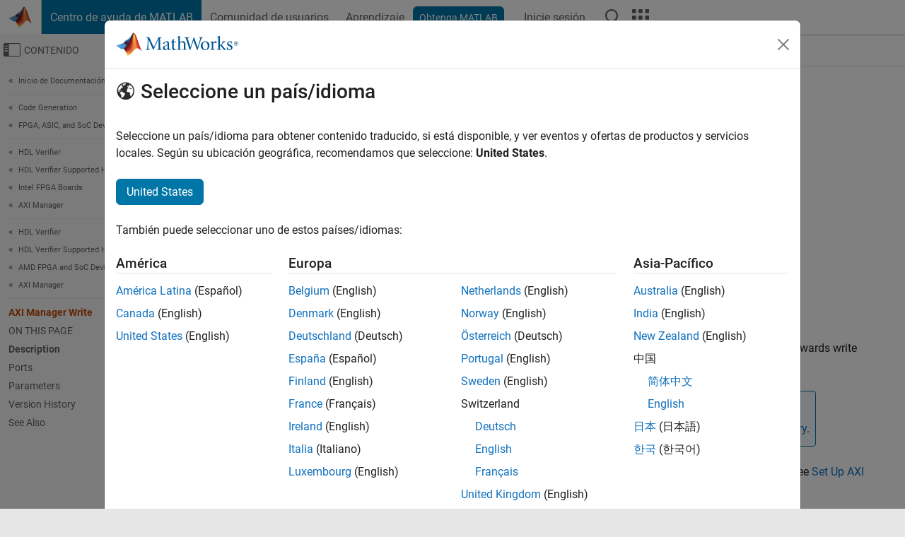

--- FILE ---
content_type: text/html
request_url: https://es.mathworks.com/help/hdlverifier/ref/aximanagerwrite.html
body_size: 18711
content:
<!DOCTYPE html><html lang="es"><head><script>window.mwDocMetadata = {"isLoggedIn":false,"exampleVersionSpec":["=25.2"],"isArchivedDoc":false};</script>
	<meta charset="utf-8"/>
	<meta name="viewport" content="width=device-width, initial-scale=1.0"/>
	

	<link rel="icon" href="https://es.mathworks.com/etc.clientlibs/mathworks/clientlibs/customer-ui/templates/common/resources/images/favicon.20250820203440005.ico" type="image/x-icon"/>
	<link rel="canonical" href="https://es.mathworks.com/help/hdlverifier/ref/aximanagerwrite.html"/>
	<meta http-equiv="X-UA-Compatible" content="IE=edge"/>
	
	
		<meta name="twitter:card" content="summary_large_image"/>
		<meta name="twitter:site" content="@MathWorks"/>
		
		<meta name="twitter:image" content="https://es.mathworks.com/template-service/help/full-header-footer-offcanvas-bs5/_jcr_content/ogImageSecureUrl.adapt.1200.medium.jpg/1744384063106.jpg"/>
		<meta property="og:image:url" content="https://es.mathworks.com/template-service/help/full-header-footer-offcanvas-bs5/_jcr_content/ogImageSecureUrl.adapt.1200.medium.jpg/1744384063106.jpg"/>
		<meta property="og:image:secure_url" content="https://es.mathworks.com/template-service/help/full-header-footer-offcanvas-bs5/_jcr_content/ogImageSecureUrl.adapt.1200.medium.jpg/1744384063106.jpg"/>
	
	<meta property="og:url" content="https://es.mathworks.com/help/hdlverifier/ref/aximanagerwrite.html"/>
	<meta property="og:description" content="The AXI Manager Write block communicates with the AXI manager IP when it is running on an FPGA board."/>
	<meta property="og:title" content="AXI Manager Write - Write memory locations on FPGA board from Simulink - Simulink"/>
	<meta property="og:type" content="website"/>
	

	

	
    
<script src="https://es.mathworks.com/etc.clientlibs/mathworks/clientlibs/customer-ui/components/webvitals.min.20250820203440005.js"></script>




	
	

	
	
	

	

	
	
		
    
<link rel="stylesheet" href="https://es.mathworks.com/etc.clientlibs/mathworks/clientlibs/customer-ui/components/bootstrap5.min.20250820203440005.css" type="text/css"/>



		
    
<link rel="stylesheet" href="https://es.mathworks.com/etc.clientlibs/mathworks/clientlibs/customer-ui/templates/common/bs5.min.20250820203440005.css" type="text/css"/>



	
	
	
    
<link rel="stylesheet" href="https://es.mathworks.com/etc.clientlibs/mathworks/clientlibs/customer-ui/templates/offcanvasv5.min.20250820203440005.css" type="text/css"/>



	

	<link href="https://es.mathworks.com/etc.clientlibs/mathworks/clientlibs/customer-ui/templates/common/resources/fonts/roboto/roboto-latin-italic-400.20250820203440005.woff2" rel="preload" as="font" type="font/woff2" crossorigin=""/>
	<link href="https://es.mathworks.com/etc.clientlibs/mathworks/clientlibs/customer-ui/templates/common/resources/fonts/roboto/roboto-latin-italic-500.20250820203440005.woff2" rel="preload" as="font" type="font/woff2" crossorigin=""/>
	<link href="https://es.mathworks.com/etc.clientlibs/mathworks/clientlibs/customer-ui/templates/common/resources/fonts/roboto/roboto-latin-italic-700.20250820203440005.woff2" rel="preload" as="font" type="font/woff2" crossorigin=""/>
	<link href="https://es.mathworks.com/etc.clientlibs/mathworks/clientlibs/customer-ui/templates/common/resources/fonts/roboto/roboto-latin-normal-400.20250820203440005.woff2" rel="preload" as="font" type="font/woff2" crossorigin=""/>
	<link href="https://es.mathworks.com/etc.clientlibs/mathworks/clientlibs/customer-ui/templates/common/resources/fonts/roboto/roboto-latin-normal-500.20250820203440005.woff2" rel="preload" as="font" type="font/woff2" crossorigin=""/>
	<link href="https://es.mathworks.com/etc.clientlibs/mathworks/clientlibs/customer-ui/templates/common/resources/fonts/roboto/roboto-latin-normal-700.20250820203440005.woff2" rel="preload" as="font" type="font/woff2" crossorigin=""/>
	<link href="https://es.mathworks.com/etc.clientlibs/mathworks/clientlibs/customer-ui/templates/common/resources/fonts/mathworks.20250820203440005.woff" rel="preload" as="font" type="font/woff" crossorigin=""/>

	
		
		<script>(function(g,b,d,f){(function(a,c,d){if(a){var e=b.createElement("style");e.id=c;e.innerHTML=d;a.appendChild(e)}})(b.getElementsByTagName("head")[0],"at-body-style",d);setTimeout(function(){var a=b.getElementsByTagName("head")[0];if(a){var c=b.getElementById("at-body-style");c&&a.removeChild(c)}},f)})(window,document,"[class*='personalization-container']:not([id^='web-application']) {opacity: 0 !important}",1E3);</script> <script src="//assets.adobedtm.com/d0cc0600946eb3957f703b9fe43c3590597a8c2c/satelliteLib-e8d23c2e444abadc572df06537e2def59c01db09.js" async=""></script>

	
	

	

	

	<title>AXI Manager Write - Write memory locations on FPGA board from Simulink - Simulink
</title>
	


<script src="https://es.mathworks.com/etc.clientlibs/mathworks/clientlibs/customer-ui/components/jquery.min.20250820203440005.js"></script><script src="https://es.mathworks.com/etc.clientlibs/mathworks/clientlibs/customer-ui/components/jquery-migrate.min.20250820203440005.js"></script>
<meta xmlns="http://www.w3.org/1999/xhtml" http-equiv="Content-Script-Type" content="text/javascript"/>

<link xmlns="http://www.w3.org/1999/xhtml" href="/help/releases/R2025b/includes/web/css/doc_center.css" rel="stylesheet" type="text/css"/>

<script src="/help/releases/R2025b/includes/shared/equationrenderer/release/MathRenderer.js"></script>
<script src="/help/releases/R2025b/includes/shared/scripts/l10n.js"></script>
<script src="/help/releases/R2025b/includes/shared/scripts/docscripts.js"></script>
<script src="/help/releases/R2025b/includes/shared/scripts/f1help.js"></script>
<script src="/help/releases/R2025b/includes/shared/scripts/mw.imageanimation.js"></script>
<script src="/help/releases/R2025b/includes/shared/scripts/jquery.highlight.js"></script>
<script src="/help/releases/R2025b/includes/product/scripts/underscore-min.js"></script>


<script xmlns="http://www.w3.org/1999/xhtml" src="/help/releases/R2025b/includes/shared/scripts/localstorage.js"></script>

<script src="/help/releases/R2025b/includes/web/scripts/overload.js"></script>
<script src="/help/releases/R2025b/includes/shared/scripts/helpservices.js"></script>
<script src="/help/releases/R2025b/includes/product/scripts/productfilter.js"></script>
<script src="/help/releases/R2025b/includes/shared/scripts/matlab_dialog_shared.js"></script>
<link href="/help/releases/R2025b/includes/shared/highlight/styles/mwdochighlight.min.css" rel="stylesheet" type="text/css"/>
<script src="/help/releases/R2025b/includes/shared/highlight/highlight.min.js"></script>
<link href="/help/releases/R2025b/includes/web/css/doc_center_print.css" rel="stylesheet" type="text/css" media="print"/>
	<meta name="robots" content="all"/><meta name="description" content="The AXI Manager Write block communicates with the AXI manager IP when it is running on an FPGA board."/><style>/*BS5 - UserNav*/
	@media (min-width:992px) {
  	body.-has_usernav {      
    #localnav .navbar-nav { margin:0 0 0 -5px !important; display:inline-block; font-size:0; white-space:nowrap; }
    #localnav .navbar-nav > li { padding:0 !important; margin-bottom:0; display:inline-block; font-size:13px; line-height:1.00; float:none; }
    #localnav .navbar-nav > .nav-item + .nav-item { padding-left:1px !important; border-left:none !important; }
    #localnav .navbar-nav > li > a { padding:10px 10px 8px !important; border-radius:4px; display:inline-block; line-height:1.00; text-align:center; }

    #localnav .navbar-nav > li > a,
    #localnav .navbar-nav > li > a:visited { color:var(--mw-ws-global-link-color);  }    
    #localnav .navbar-nav > li > a:hover { background:var(--mw-ws-additive-color-transparent); color:var(--mw-color-brand03) !important; text-decoration:none !important; }
    #localnav .navbar-nav > li > a:focus { outline-offset:-2px; }

    #localnav .navbar-nav > li > a.active { background:#e6f2fa !important; color:var(--mw-ws-global-color) !important; }
    #localnav .navbar-nav > li > a.active:hover { background:#e6f2fa !important; color:var(--mw-ws-global-color) !important; }    

    #localnav .navbar-nav > li > a >.result_count { font-size:11px; }

    #localnav > li#crux_nav_documentation.active { padding:10px 10px 8px; border-radius:var(--mw-ws-global-border-radius); background:#e6f2fa; color:var(--mw-ws-global-color); line-height:1.00; text-align:center; }
    #localnav > li#crux_nav_documentation.active > a { padding:0; background:var(--mw-ws-additive-color-transparent); }
  }
}

@media (max-width:991.98px) {
  body.-has_usernav {   
    #localnav .navbar-nav { width:100% !important; }
    #localnav .navbar-nav > li { padding-left:0 !important; font-size:13px; }
    #localnav .navbar-nav > li > a.active { background:#e6f2fa; color:var(--mw-ws-global-color) !important; }
  }
}</style><style>#localnav:has(.alert) { height:calc(44px + 36px); padding-top:36px; }
			#localnav .alert { width: 100%; padding-top:2px; padding-right:5px; padding-bottom:2px; border-top:none; border-left:none; border-right:none; border-radius:0; display:flex; align-items:center; flex-direction:row; flex-wrap:nowrap; gap:7px; position:absolute; top:0; z-index:2;  }
			#localnav .alert p { margin-bottom:0; }
			#localnav .alert-dismissible .btn-close { margin-left:auto; position:relative; }</style><link rel="alternate" hreflang="x-default" href="https://www.mathworks.com/help/hdlverifier/ref/aximanagerwrite.html"/>
	<link rel="alternate" hreflang="de" href="https://de.mathworks.com/help/hdlverifier/ref/aximanagerwrite.html"/>
	<link rel="alternate" hreflang="en" href="https://www.mathworks.com/help/hdlverifier/ref/aximanagerwrite.html"/>
	<link rel="alternate" hreflang="es" href="https://la.mathworks.com/help/hdlverifier/ref/aximanagerwrite.html"/>
	<link rel="alternate" hreflang="fr" href="https://fr.mathworks.com/help/hdlverifier/ref/aximanagerwrite.html"/>
	<link rel="alternate" hreflang="it" href="https://it.mathworks.com/help/hdlverifier/ref/aximanagerwrite.html"/>
	<link rel="alternate" hreflang="ja" href="https://jp.mathworks.com/help/hdlverifier/ref/aximanagerwrite.html"/>
	<link rel="alternate" hreflang="ko" href="https://kr.mathworks.com/help/hdlverifier/ref/aximanagerwrite.html"/>
	<link rel="alternate" hreflang="zh" href="https://ww2.mathworks.cn/help/hdlverifier/ref/aximanagerwrite.html"/></head>



	<body id="template_offcanvas" class="site_lang_es templateservice offcanvas_fluid
		  
		  
		  
 		  
		  -has_usernav
		  -is_full_header
		  
		  ">
		<a class="skip_link visually-hidden-focusable" href="#main">Saltar al contenido</a>

		
		


	<div class="sticky-top" id="sticky_container">
		

	<header class="-has_matrix
					 -has_mwa
					 -has_store
					 -has_topnav
					 -has_subnav
					 ">
		<nav class="navbar navbar-expand-lg" aria-label="Navegación principal">
			<div class="container-fluid">
				<div class="d-lg-flex flex-row align-items-center" id="header_content_container">
					<a href="/?s_tid=user_nav_logo" class="navbar-brand d-inline-flex">
						
						<img src="https://es.mathworks.com/etc.clientlibs/mathworks/clientlibs/customer-ui/templates/common/resources/images/mathworks-logo-membrane.20250820203440005.svg" class="mw_logo" alt="MathWorks" width="34" height="30"/>
					</a>

					<div class="sectionHead sectionhead containsResourceName resourceClass-sectionhead">


	<p class="d-inline-flex d-lg-none h1">
		<a href="/help/?s_tid=user_nav_help" class="add_cursor_pointer">Centro de ayuda de MATLAB</a>
		
	</p>
	




</div>


					<div class="d-flex d-lg-none" id="global_mobile_actuator_container_search">
						<button class="navbar-toggler btn collapsed" id="global_search_mobile_actuator" type="button" data-toggle="collapse" data-bs-toggle="collapse" data-target="#global_search_mobile" data-bs-target="#global_search_mobile" aria-controls="global_search_mobile" aria-expanded="false" aria-label="Toggle Search">
							<span class="icon-search"></span>
						</button>
					</div>
					<div class="navbar-collapse collapse" id="global_search_mobile">
						<div id="global_search_mobile_placeholder"></div>
						<div id="global_search_container">
							<div class="sectionHeadSearchBox sectionheadsearchbox containsResourceName resourceClass-sectionheadsearchbox">

	

	
		
    
<script src="https://es.mathworks.com/etc.clientlibs/mathworks/clientlibs/customer-ui/components/sectionheadsearchbox/bs5.min.20250820203440005.js"></script>



		
    
<link rel="stylesheet" href="https://es.mathworks.com/etc.clientlibs/mathworks/clientlibs/customer-ui/components/typeahead.min.20250820203440005.css" type="text/css"/>
<script src="https://es.mathworks.com/etc.clientlibs/mathworks/clientlibs/customer-ui/components/lodash.min.20250820203440005.js"></script>
<script src="https://es.mathworks.com/etc.clientlibs/mathworks/clientlibs/customer-ui/components/handlebars.min.20250820203440005.js"></script>
<script src="https://es.mathworks.com/etc.clientlibs/mathworks/clientlibs/customer-ui/components/typeahead.min.20250820203440005.js"></script>



		
    



		
		<form name="search" id="site_search" class="site_search" action="/support/search.html" method="get" data-release="R2025b" data-language="es">
			<div class="input-group">
				<label id="search-mathworks" class="visually-hidden" for="query">Buscar en Centro de ayuda</label>
				<input type="hidden" name="c[]" id="site_search_collection" value="support"/>
				<input type="search" name="q" id="query" class="form-control conjoined_search" aria-autocomplete="list" autocomplete="off" role="combobox" aria-controls="search_suggestions" aria-haspopup="listbox" aria-expanded="true" aria-activedescendant="" placeholder="Buscar en Centro de ayuda" data-site-domain="es" data-site-language="es" data-typeahead-proxy-url="https://services.mathworks.com/typeahead" data-typeahead-type="grouped" data-typeahead-result-count="5" data-typeahead-collection="functions,blocks" data-label-suggestions="Sugerencias" data-label-see-all-results="See all results" aria-labelledby="search-mathworks" aria-owns="sectionHeadSearchDropdown"/>
				<button class="btn btn_color_blue btn-outline dropdown-toggle" type="button" data-toggle="dropdown" data-bs-toggle="dropdown" aria-expanded="false" id="site_search_selector">Centro de ayuda</button>
				<ul class="dropdown-menu dropdown-menu-end" id="sectionHeadSearchDropdown">
					
						<li style="display:none;"><a class="dropdown-item" href="#" data-placeholder="Buscar en Centro de ayuda" data-collection="support" data-action="https://es.mathworks.com/support/search.html" data-parameter="q">Centro de ayuda</a></li>
					
					<li><a class="dropdown-item" href="#" data-placeholder="Buscar MathWorks.com" data-collection="entire_site" data-action="https://es.mathworks.com/search.html" data-parameter="q">MathWorks</a></li>
				</ul>
				<button type="submit" id="searchbutton" class="btn btn_color_blue btn-outline icon-search" aria-label="Buscar"></button>
			</div>
		</form>
	

	

</div>

						</div>
					</div>


					<div class="d-flex d-lg-none" id="global_mobile_actuator_container_navigation">
						<button class="navbar-toggler collapsed btn" id="global_navigation_mobile_actuator" type="button" data-toggle="collapse" data-bs-toggle="collapse" data-target="#global_navigation" data-bs-target="#global_navigation" aria-controls="global_navigation" aria-expanded="false" aria-label="${alwaystranslate:&#39;Toggle Main Navigation&#39;}">
							<span class="icon-menu-full"></span>
						</button>
					</div>
					<div class="collapse navbar-collapse" id="global_navigation">
						
						<div class="topNavigation topnavigation containsResourceName resourceClass-topnavigation">



	<ul class="navbar-nav flex-grow-1 align-items-lg-center mb-0">
		
		
			<li class="nav-item dropdown" id="globalnav_item_helpcenter">
				
	
	
	

	

	<a href="/help/?s_tid=user_nav_help" class="nav-link active ">

		

		
			
			Centro de ayuda de MATLAB</a>

		
		
	

				
			</li>
		
			<li class="nav-item dropdown" id="globalnav_item_community">
				
	
	
	

	

	<a href="/matlabcentral/?s_tid=user_nav_community" class="nav-link ">

		

		
			
			Comunidad de usuarios</a>

		
		
	

				
			</li>
		
			<li class="nav-item dropdown" id="globalnav_item_learning">
				
	
	
	

	

	<a href="https://matlabacademy.mathworks.com/?s_tid=user_nav_learning" class="nav-link ">

		

		
			
			Aprendizaje</a>

		
		
	

				
			</li>
		

		
		<li class="nav-item  -alignment_lg_end" id="globalnav_item_matlab">
			
			

			
	
	
	

	

	<a href="https://login.mathworks.com/embedded-login/landing.html?cid=getmatlab&amp;s_tid=user_nav_getml" style="display:none !important;" class="not-logged-in btn btn_color_blue d-block d-lg-inline-flex ">

		

		
			
			Obtenga MATLAB</a>

		
		
	

			
	
	
	

	

	<a href="https://login.mathworks.com/embedded-login/landing.html?cid=getmatlab&amp;s_tid=user_nav_getml" style="display:none !important;" class="logged-in btn btn_color_blue d-block d-lg-inline-flex ">

		

		
			
			MATLAB</a>

		
		
	


		</li>

		
		
			<li class="nav-item dropdown -alignment_lg_end" id="globalnav_item_mwa">
				<a href="#" class="nav-link headernav_login mwa-nav_login" id="mwanav_item_login" style="display: none;" aria-label="Inicie sesión cuenta de MathWorks">
					Inicie sesión
				</a>

				<a href="#" class="nav-link headernav_logout dropdown-toggle" id="mwanav_actuator" role="button" data-toggle="dropdown" data-bs-toggle="dropdown" aria-expanded="false" style="display: none;" title="Acceda a su cuenta de MathWorks">
					<span class="mwanav_avatar mwa_image_drop_down"></span>
					<span class="mobile_account_name visually_hidden_xxl visually_hidden_xl visually_hidden_lg hidden-md hidden-lg"></span>
				</a>
				<ul class="dropdown-menu dropdown-menu-lg-end" id="mwanav_dropdown_menu">
					<li id="mwanav_item_account"><a class="mwa-account dropdown-item">Mi Cuenta</a></li>
					<li id="mwanav_item_community"><a class="mwa-community-profile dropdown-item">Mi perfil de la comunidad</a></li>
					<li id="mwanav_item_associate"><a class="mwa-link-license dropdown-item">Asociar Licencia</a></li>
					<li><hr class="dropdown-divider"/></li>
					<li id="mwanav_item_logout"><a class="mwa-logout dropdown-item">Cerrar sesión</a></li>
				</ul>
			</li>
		

		

		

		<li class="nav-item d-block d-lg-none" id="globalnav_item_mobile_cta_support">
			
	
	
	

	

	<a href="/support/contact_us.html" id="mobile_cta_support" class="nav-link ">

		

		
			<span class="icon-phone"></span>
			Comuníquese con el soporte de MathWorks</a>

		
		
	

		</li>

		<li class="nav-item d-block d-lg-none" id="globalnav_item_mobile_cta_corporate">
			
	
	
	

	

	<a href="/" id="mobile_cta_corporate" class="nav-link ">

		

		
			<span class="icon-membrane"></span>
			Visit mathworks.com</a>

		
		
	

		</li>

		<li class="nav-item dropdown d-none d-lg-block -alignment_lg_end" id="globalnav_item_search">
			<a href="#" class="nav-link dropdown-toggle" role="button" data-toggle="dropdown" data-bs-toggle="dropdown" aria-expanded="false" aria-label="Buscar"><span class="icon-search"></span></a>
			<div class="dropdown-menu">
				<div class="container-lg">
					<div class="row align-items-center">
						
						
							<div class="col">
								<div id="global_search_desktop_placeholder"></div>
							</div>
						
					</div>
				</div>
			</div>
		</li>

		<li class="nav-item d-none d-lg-block -alignment_lg_end" id="globalnav_item_matrix">
			<mw-matrix lang="es" tier="DOTCOM" env="prod" bsversion="bs5" class="nav-link" host="https://es.mathworks.com"></mw-matrix>
		</li>
	</ul>


	


</div>

					</div>
				</div>

				
			</div>
		</nav>
	</header>



		
		
		
	</div>





		
<div id="offcanvas_container">
	

	<div class="collapse collapse-horizontal" id="offcanvas_menu" data-offcanvas-id="helpcenter-offcanvas">
		<button class="btn collapsed" id="offcanvas_actuator" type="button" data-bs-toggle="collapse" data-bs-target="#offcanvas_menu" aria-expanded="false" aria-controls="offcanvas_menu">
			<span class="icon-offcanvas-menu"><span class="visually-hidden">Mostrar/ocultar menú de navegación</span></span> <span class="offcanvas_actuator_label" aria-hidden="true">Contenido</span>
		</button>
		<div id="offcanvas_menu_content"><nav class="offcanvas_nav" role="navigation">
<div class="search_refine_v4 -presentation_browse">
<div id="facets_area">
<div class="personalization-container" id="web-application-offcanvas-container">
<ol itemscope="" itemtype="https://schema.org/BreadcrumbList" class="nav_breadcrumb list-unstyled" id="ul_left_nav_ancestors">
  <li itemscope="" itemtype="http://www.schema.org/ListItem" itemprop="itemListElement">
	  <a itemprop="item" href="/help/index.html?s_tid=CRUX_lftnav">
      <span itemprop="name">Inicio de Documentación</span>
		</a>
    <meta itemprop="position" content="1"/>
	</li>
</ol>
<ol itemscope="" itemtype="https://schema.org/BreadcrumbList" class="nav_breadcrumb list-unstyled" id="ul_left_nav_productgroups">
<li itemscope="" itemtype="http://schema.org/ListItem" itemprop="itemListElement">
	<a itemprop="item" href="/help/overview/code-generation.html?s_tid=hc_product_group_bc">
    <span itemprop="name">Code Generation</span>
	</a>
  <meta itemprop="position" content="1"/>
</li>
<li itemscope="" itemtype="http://schema.org/ListItem" itemprop="itemListElement">
	<a itemprop="item" href="/help/overview/fpga-asic-and-soc-development.html?s_tid=hc_product_group_bc">
    <span itemprop="name">FPGA, ASIC, and SoC Development</span>
	</a>
  <meta itemprop="position" content="2"/>
</li></ol><ol itemscope="" itemtype="https://schema.org/BreadcrumbList" class="nav_disambiguation list-unstyled"><li itemscope="" itemtype="http://schema.org/ListItem" itemprop="itemListElement">
						<a itemprop="item" href="../index.html?s_tid=CRUX_lftnav" id="index">
              <span itemprop="name">HDL Verifier</span>
            </a>
            <meta itemprop="position" content="1"/>
					</li><li itemscope="" itemtype="http://schema.org/ListItem" itemprop="itemListElement">
						<a itemprop="item" href="../supported-hardware.html?s_tid=CRUX_lftnav" id="bufyq8m-1">
              <span itemprop="name">HDL Verifier Supported Hardware</span>
            </a>
            <meta itemprop="position" content="2"/>
					</li><li itemscope="" itemtype="http://schema.org/ListItem" itemprop="itemListElement">
						<a itemprop="item" href="../intelfpgaboards.html?s_tid=CRUX_lftnav" id="intel_spkg">
              <span itemprop="name">Intel FPGA Boards</span>
            </a>
            <meta itemprop="position" content="3"/>
					</li><li itemscope="" itemtype="http://schema.org/ListItem" itemprop="itemListElement">
						<a itemprop="item" href="../axi-manager-intel.html?s_tid=CRUX_lftnav" id="bvp3cks">
              <span itemprop="name">AXI Manager</span>
            </a>
            <meta itemprop="position" content="4"/>
					</li></ol><ol itemscope="" itemtype="https://schema.org/BreadcrumbList" class="nav_disambiguation list-unstyled"><li itemscope="" itemtype="http://schema.org/ListItem" itemprop="itemListElement">
						<a itemprop="item" href="../index.html?s_tid=CRUX_lftnav" id="index">
              <span itemprop="name">HDL Verifier</span>
            </a>
            <meta itemprop="position" content="1"/>
					</li><li itemscope="" itemtype="http://schema.org/ListItem" itemprop="itemListElement">
						<a itemprop="item" href="../supported-hardware.html?s_tid=CRUX_lftnav" id="bufyq8m-1">
              <span itemprop="name">HDL Verifier Supported Hardware</span>
            </a>
            <meta itemprop="position" content="2"/>
					</li><li itemscope="" itemtype="http://schema.org/ListItem" itemprop="itemListElement">
						<a itemprop="item" href="../xilinxfpgaboards.html?s_tid=CRUX_lftnav" id="xilinx_spkg">
              <span itemprop="name">AMD FPGA and SoC Devices</span>
            </a>
            <meta itemprop="position" content="3"/>
					</li><li itemscope="" itemtype="http://schema.org/ListItem" itemprop="itemListElement">
						<a itemprop="item" href="../axi-manager-xilinx.html?s_tid=CRUX_lftnav" id="bvp3cks">
              <span itemprop="name">AXI Manager</span>
            </a>
            <meta itemprop="position" content="4"/>
					</li></ol><ul class="nav_scrollspy nav list-unstyled" id="nav_scrollspy" aria-label="On this page">
	<li class="nav_scrollspy_function nav-item notranslate" aria-hidden="true">AXI Manager Write</li>

<li class="nav_scrollspy_title" id="SSPY810-refentry">On this page</li><li class="nav-item"><a href="#mw_994df757-3d91-4568-ab63-b72ae783bbdc" class="intrnllnk nav-link">Description</a></li><li class="nav-item"><a href="#mw_f729fe8a-4c0b-4187-908c-0eddbdeb76f8" class="intrnllnk nav-link">Ports</a><ul class="nav"><li class="nav-item"><a href="#mw_bc04e4d9-54b7-45a2-bb8c-03d2787e9d0d" class="intrnllnk nav-link">Input</a><ul class="nav"><li class="nav-item"><a href="#mw_c8bcb00d-8737-4628-bfc9-86ce78ce2e6a" class="intrnllnk nav-link">data</a></li></ul></li></ul></li><li class="nav-item"><a href="#mw_25276f3f-fbff-4f30-9210-ed9a2f86b6e8" class="intrnllnk nav-link">Parameters</a><ul class="nav"><li class="nav-item"><a href="#mw_6184a88d-38cc-44fa-b705-bdd80fd28afc" class="intrnllnk nav-link">Main</a><ul class="nav"><li class="nav-item"><a href="#mw_db7836ad-e24e-422d-9d0e-93bc380ca888" class="intrnllnk nav-link">Address</a></li><li class="nav-item"><a href="#mw_6f35ed9f-1f5a-4451-a86a-0c6abbf70ffb" class="intrnllnk nav-link">Burst type</a></li><li class="nav-item"><a href="#mw_d3f4220e-6f33-471f-813d-96d78c30cabe" class="intrnllnk nav-link">Vector register data with strobe synchronization</a></li><li class="nav-item"><a href="#mw_e9354434-f630-40ea-bc91-82277c3ff971" class="intrnllnk nav-link">Strobe address</a></li></ul></li><li class="nav-item"><a href="#mw_a40ca669-4668-4bba-8b52-ec39ab9360fe" class="intrnllnk nav-link">Interface</a><ul class="nav"><li class="nav-item"><a href="#mw_e75b42fe-f701-426f-b000-a01d379d01a1" class="intrnllnk nav-link">Type</a></li></ul></li><li class="nav-item"><a href="#mw_908bb584-118b-464a-aefd-e1729b8c2489" class="intrnllnk nav-link">AXI Manager Interface Configuration</a><ul class="nav"><li class="nav-item"><a href="#mw_4b1c92be-f2c3-4462-ad67-e4a87818baf4_sep_mw_2c23bdd2-c1f9-476d-bec2-090dd0b0e99a" class="intrnllnk nav-link">Vendor</a></li><li class="nav-item"><a href="#mw_4b1c92be-f2c3-4462-ad67-e4a87818baf4_sep_mw_c92f3a5c-83bf-455e-9990-dcd60317bf99" class="intrnllnk nav-link">AXI data width</a></li><li class="nav-item"><a href="#mw_4b1c92be-f2c3-4462-ad67-e4a87818baf4_sep_mw_189bcb20-9d53-47c9-8908-30e93dc1a414" class="intrnllnk nav-link">Cable type</a></li><li class="nav-item"><a href="#mw_4b1c92be-f2c3-4462-ad67-e4a87818baf4_sep_mw_d4386633-81d8-4c0c-b6d5-9ed598fbfead" class="intrnllnk nav-link">Cable name</a></li><li class="nav-item"><a href="#mw_4b1c92be-f2c3-4462-ad67-e4a87818baf4_sep_mw_604edd06-fb6f-431c-abad-10cf0ca8c577" class="intrnllnk nav-link">Clock frequency in MHz</a></li><li class="nav-item"><a href="#mw_4b1c92be-f2c3-4462-ad67-e4a87818baf4_sep_mw_a685dc1a-fb12-41ce-89bd-d60b43590f0b" class="intrnllnk nav-link">Chain position</a></li><li class="nav-item"><a href="#mw_4b1c92be-f2c3-4462-ad67-e4a87818baf4_sep_mw_995bb140-cc50-4e0c-9b19-e3eb247782a3" class="intrnllnk nav-link">Instruction registers before FPGA</a></li><li class="nav-item"><a href="#mw_4b1c92be-f2c3-4462-ad67-e4a87818baf4_sep_mw_89e634ac-eada-4268-9756-de1564b23c20" class="intrnllnk nav-link">Instruction registers after FPGA</a></li><li class="nav-item"><a href="#mw_4b1c92be-f2c3-4462-ad67-e4a87818baf4_sep_mw_60108593-cd89-4e59-9ab2-853b97e1498d" class="intrnllnk nav-link">Device address</a></li><li class="nav-item"><a href="#mw_4b1c92be-f2c3-4462-ad67-e4a87818baf4_sep_mw_7c803cfc-a1c5-4233-b933-b8f422e16a44" class="intrnllnk nav-link">Port</a></li></ul></li></ul></li><li class="nav-item"><a href="#mw_ff679b68-14ab-4e4d-8bda-06960563d4d9" class="intrnllnk nav-link">Version History</a><ul class="nav"><li class="nav-item"><a href="#mw_0bf8505c-e840-474c-828e-ff48b2adfeca" class="intrnllnk nav-link">Support for USB Ethernet</a></li><li class="nav-item"><a href="#mw_d69dfb8c-4325-44e7-890b-afd83a729585" class="intrnllnk nav-link">PL Ethernet or PS Ethernet replaces Ethernet interface</a></li><li class="nav-item"><a href="#mw_1ee218b2-b1cd-4e4e-855b-38ed91ed093e" class="intrnllnk nav-link">UDP renamed to Ethernet</a></li><li class="nav-item"><a href="#mw_c1a7b952-0d78-43c6-a458-c0155eb4c712" class="intrnllnk nav-link">Support for half data type</a></li><li class="nav-item"><a href="#mw_2dd8ce42-489d-40bc-97cf-7afdbbb64f59" class="intrnllnk nav-link">AXI Master Write renamed to AXI Manager Write</a></li></ul></li><li class="nav-item"><a href="#mw_4b1c92be-f2c3-4462-ad67-e4a87818baf4_seealso" class="intrnllnk nav-link">See Also</a></li></ul></div>
</div>
</div>
</nav>
			<div class="sidebar parsys containsResourceName resourceClass-parsys"><div class="targetcontainer containsResourceName resourceClass-targetcontainer section">



<div class="personalization-container " id="web-application-offcanvas-container">
	<div><div class="targetContent parsys containsResourceName resourceClass-parsys">
</div>
</div>
</div></div>

</div>

		</div>
		
    
<script src="https://es.mathworks.com/etc.clientlibs/mathworks/clientlibs/customer-ui/templates/offcanvasv5.min.20250820203440005.js"></script>



	</div>


	<div id="offcanvas_body_container">
		<div id="offcanvas_body">
			

	
	<div class="localnav" id="localnav">
		<div class="localnav_container">
			<div class="container-fluid">
				<div class="row">
					<div class="col-12">
						<nav class="navbar navbar-expand-lg" aria-label="Local Navigation">
							<button class="navbar-toggler" type="button" id="localnav_actuator" data-toggle="collapse" data-bs-toggle="collapse" data-target="#local_navigation" data-bs-target="#local_navigation" aria-controls="localnav" aria-expanded="false" aria-label="Cambiar a navegación"><span class="icon-kebab"></span></button>
							<div class="collapse navbar-collapse" id="local_navigation">
								<div class="localNavigation localnav containsResourceName resourceClass-localnav">



	
	<ul class="navbar-nav  crux_resource_list crux_browse" id="localnav_navbar">
	<li class="nav-item crux_resource" data-nav-id="crux_nav_documentation">
		<a class="nav-link active" href="/help/hdlverifier/axi-manager-xilinx.html?s_tid=CRUX_topnav" data-id="">
			Documentation
	    </a>
	</li>

	<li class="nav-item crux_resource" data-nav-id="crux_nav_examples">
		<a class="nav-link " href="/help/hdlverifier/examples.html?s_tid=CRUX_topnav&amp;category=axi-manager-xilinx" data-id="">
			Examples
	    </a>
	</li>

	<li class="nav-item crux_resource" data-nav-id="crux_nav_function">
		<a class="nav-link " href="/help/hdlverifier/referencelist.html?type=function&amp;s_tid=CRUX_topnav&amp;category=axi-manager-xilinx" data-id="">
			Functions
	    </a>
	</li>

	<li class="nav-item crux_resource" data-nav-id="crux_nav_block">
		<a class="nav-link " href="/help/hdlverifier/referencelist.html?type=block&amp;s_tid=CRUX_topnav&amp;category=axi-manager-xilinx" data-id="">
			Blocks
	    </a>
	</li>

	<li class="nav-item crux_resource" data-nav-id="crux_nav_app">
		<a class="nav-link " href="/help/hdlverifier/referencelist.html?type=app&amp;s_tid=CRUX_topnav&amp;category=axi-manager-xilinx" data-id="">
			Apps
	    </a>
	</li>

	<li class="nav-item crux_resource" data-nav-id="crux_nav_video">
		<a class="nav-link " href="/support/search.html?fq%5B%5D=asset_type_name:video&amp;fq%5B%5D=category:hdlverifier/axi-manager-xilinx&amp;page=1&amp;s_tid=CRUX_topnav" data-id="">
			Vídeos
	    </a>
	</li>

	<li class="nav-item crux_resource" data-nav-id="crux_nav_answers">
		<a class="nav-link " href="/support/search.html?fq%5B%5D=asset_type_name:answer&amp;fq%5B%5D=category:hdlverifier/axi-manager-xilinx&amp;page=1&amp;s_tid=CRUX_topnav" data-id="">
			Respuestas
	    </a>
	</li>
</ul>




</div>

							</div>
						</nav>
					</div>
				</div>
			</div>
		</div>
	</div>



			<div class="introParsys parsys containsResourceName resourceClass-parsys">
</div>

			<div class="content_container" id="content_container">
				<div class="container-fluid">
					<div class="row">
						<div class="col" id="offcanvas_fixed_menu_container"> </div>
						<div class="col" id="offcanvas_content_container">
							<div id="offcanvas_focus_actuator" tabindex="0" class="d-block d-md-none"><span class="visually-hidden">Contenido principal</span></div>
							

<main id="main" tabindex="-1">
	
	<section><div class="mainParsys parsys containsResourceName resourceClass-parsys"><div class="cssjs containsResourceName section resourceClass-cssjs">






<style>
@media (max-width:991.98px) {

    #localnav .nav-item:not(:first-child) .nav-link { padding-left:24px !important; }
    #localnav .dropdown-menu .dropdown-item { padding-left:calc(var(--bs-dropdown-item-padding-x) * 3); }

}
</style>
</div>
<div class="cssjs containsResourceName section resourceClass-cssjs">





	
    
<link rel="stylesheet" href="https://es.mathworks.com/etc.clientlibs/mathworks/clientlibs/customer-ui/components/embeddedchat/bs5.min.20250820203440005.css" type="text/css"/>
<script src="https://es.mathworks.com/etc.clientlibs/mathworks/clientlibs/customer-ui/templates/akamai.min.20250820203440005.js"></script>
<script src="https://es.mathworks.com/etc.clientlibs/mathworks/clientlibs/customer-ui/components/embeddedchat/bs5.min.20250820203440005.js"></script>



	
	



</div>
<div class="cssjs containsResourceName section resourceClass-cssjs">






<style>
@media (max-width: 991.98px) {
    #localnav_actuator { width:auto !important; padding-left:10px !important; display: flex !important; align-items:center !important; flex-direction: row-reverse !important; justify-content:center !important; }
    #localnav_actuator:after { padding-right:5px; content:"Recursos"; font-size:14px; white-space:nowrap; }
    #localnav_actuator .icon-kebab { position:relative; top:-1px; }
    #localnav_actuator .icon-kebab:before { content: "\e60f" !important; font-size:16px; }
}
</style>
</div>
<div class="cssjs containsResourceName section resourceClass-cssjs">





	
	
    
<link rel="stylesheet" href="https://es.mathworks.com/etc.clientlibs/mathworks/clientlibs/customer-ui/templates/mathworks-aem.min.20250820203440005.css" type="text/css"/>
<link rel="stylesheet" href="https://es.mathworks.com/etc.clientlibs/mathworks/clientlibs/customer-ui/components/searchrefine.min.20250820203440005.css" type="text/css"/>
<link rel="stylesheet" href="https://es.mathworks.com/etc.clientlibs/mathworks/clientlibs/customer-ui/components/panel.min.20250820203440005.css" type="text/css"/>
<link rel="stylesheet" href="https://es.mathworks.com/etc.clientlibs/mathworks/clientlibs/customer-ui/components/card.min.20250820203440005.css" type="text/css"/>
<link rel="stylesheet" href="https://es.mathworks.com/etc.clientlibs/mathworks/clientlibs/customer-ui/templates/search.min.20250820203440005.css" type="text/css"/>



	



</div>
<div class="cssjs containsResourceName section resourceClass-cssjs">





	
	
    
<link rel="stylesheet" href="https://es.mathworks.com/etc.clientlibs/mathworks/clientlibs/customer-ui/components/form.min.20250820203440005.css" type="text/css"/>



	



</div>
<div class="cssjs containsResourceName section resourceClass-cssjs">





	
    
<link rel="stylesheet" href="https://es.mathworks.com/etc.clientlibs/mathworks/clientlibs/customer-ui/components/nuggets.min.20250820203440005.css" type="text/css"/>
<script src="https://es.mathworks.com/etc.clientlibs/mathworks/clientlibs/customer-ui/components/nuggets.min.20250820203440005.js"></script>



	
	



</div>
<div class="cssjs containsResourceName section resourceClass-cssjs">





	
    



	
	



</div>
<div class="cssjs containsResourceName section resourceClass-cssjs">





	
    
<link rel="stylesheet" href="https://es.mathworks.com/etc.clientlibs/mathworks/clientlibs/customer-ui/components/accordion.min.20250820203440005.css" type="text/css"/>
<link rel="stylesheet" href="https://es.mathworks.com/etc.clientlibs/mathworks/clientlibs/customer-ui/components/alert.min.20250820203440005.css" type="text/css"/>
<link rel="stylesheet" href="https://es.mathworks.com/etc.clientlibs/mathworks/clientlibs/customer-ui/components/band.min.20250820203440005.css" type="text/css"/>
<link rel="stylesheet" href="https://es.mathworks.com/etc.clientlibs/mathworks/clientlibs/customer-ui/components/blockquote.min.20250820203440005.css" type="text/css"/>
<link rel="stylesheet" href="https://es.mathworks.com/etc.clientlibs/mathworks/clientlibs/customer-ui/components/image.min.20250820203440005.css" type="text/css"/>
<link rel="stylesheet" href="https://es.mathworks.com/etc.clientlibs/mathworks/clientlibs/customer-ui/components/inpagenav.min.20250820203440005.css" type="text/css"/>
<link rel="stylesheet" href="https://es.mathworks.com/etc.clientlibs/mathworks/clientlibs/customer-ui/components/table.min.20250820203440005.css" type="text/css"/>
<script src="https://es.mathworks.com/etc.clientlibs/mathworks/clientlibs/customer-ui/components/accordion.min.20250820203440005.js"></script>
<script src="https://es.mathworks.com/etc.clientlibs/mathworks/clientlibs/customer-ui/components/panel.min.20250820203440005.js"></script>



	
	



</div>
<div class="targetcontainer containsResourceName resourceClass-targetcontainer section">



<div class="personalization-container " id="web-application-body-container">
<section xmlns="http://www.w3.org/1999/xhtml" id="doc_center_content" itemprop="content" lang="en" data-language="en" data-bs-spy="scroll" data-bs-target="#nav_scrollspy"><div id="pgtype-ref"><div class="block_ref"><span id="mw_4b1c92be-f2c3-4462-ad67-e4a87818baf4" class="anchor_target"></span><span id="axi_master_write" class="anchor_target"></span><h1 class="r2025b notranslate" itemprop="title"><span class="refname">AXI Manager Write</span></h1><div class="doc_topic_desc"><div class="purpose_container"><p itemprop="purpose">Write memory locations on FPGA board from <span class="trademark entity">Simulink</span></p><div class="switch"><a href="javascript:void(0);" id="expandAllPage">expand all in page</a></div></div></div><div class="d-flex"><div class="align-self-center me-3"><div class="function_icons"><ul class="list-unstyled"><li class="add_cursor_pointer" data-bs-toggle="modal" data-bs-target="#image_zoom_modal" data-title="AXI Manager Write block" data-src="icon_axi_master_write.png"><img itemprop="thumbnailUrl" src="icon_axi_master_write.png" alt="AXI Manager Write block" height="161" width="211"/><span class="icon-zoomin add_font_color_white add_background_color_mediumgray function_icon_zoom"></span></li></ul></div><div class="modal fade" id="image_zoom_modal" tabindex="-1" role="dialog" aria-labelledby="modal-title"><div class="modal-dialog modal-lg" role="document"><div class="modal-content"><div class="modal-header"><h2 class="modal-title remove_border" id="modal-title"></h2><button type="button" class="btn-close" data-bs-dismiss="modal" aria-label="Close"></button></div><div class="modal-body d-flex justify-content-center"><img src="icon_axi_master_write.png" id="image_zoom"/></div></div></div></div><script>
      $('#image_zoom_modal').on('show.bs.modal', function (event) {
      var modal_trigger = $(event.relatedTarget)
      var image_src = modal_trigger.data('src');
      var image_title = modal_trigger.data('title');
      $('#image_zoom').attr('src', image_src);
      if (image_title) {
        $('#modal-title').text(image_title);
      } else { 
        $('#modal-title').hide;  
      } 
      })
    </script></div><div class="flex-grow-1 align-self-center"><div class="library_path_container"><p><strong>Libraries:</strong><br/>
<span class="library_path">
      HDL Verifier Support Package for Intel Boards
   </span><br/>
<span class="library_path">
      HDL Verifier Support Package for AMD FPGA and SoC Devices
   </span></p></div></div></div><div id="mw_994df757-3d91-4568-ab63-b72ae783bbdc_div" class="refsect1 description"><h2 id="mw_994df757-3d91-4568-ab63-b72ae783bbdc">Description</h2><div class="cshsummary" id="csh_mw_4b1c92be-f2c3-4462-ad67-e4a87818baf4"><p>The <span class="block">AXI Manager Write</span> block communicates with the AXI manager IP when it is
      running on an FPGA board. The block forwards write commands to the IP to access memory-mapped
      locations on the FPGA board.</p><div class="alert alert-info d-inline-block"><span class="alert_icon icon-alert-info-reverse"></span><p class="alert_heading"><strong>Note</strong></p><p>The <span class="block">AXI Master Write</span> block has been renamed to <span class="block">AXI Manager
          Write</span> block. For more information, see <a href="aximanagerwrite.html#mw_ff679b68-14ab-4e4d-8bda-06960563d4d9" class="intrnllnk">Version History</a>.</p></div><p>Before using this block, you must create an AXI manager IP and integrate it in your FPGA
      design. For more information, see <a href="../ug/set-up-for-axi-manager.html" class="a">Set Up AXI Manager</a>. </p></div></div><div class="ref_sect"><h2 id="mw_f729fe8a-4c0b-4187-908c-0eddbdeb76f8">Ports</h2></div><div class="ref_sect"><h3 id="mw_bc04e4d9-54b7-45a2-bb8c-03d2787e9d0d">Input</h3><div class="expandableContent"><p class="switch "><a href="javascript:void(0);" class="expandAllLink" data-allexpanded="false">expand all</a></p><div class="mw_ws_accordion_container"><div class="accordion" id="mw_bc04e4d9-54b7-45a2-bb8c-03d2787e9d0d_accordion-group" role="tablist" aria-multiselectable="true"><div class="mw_ws_accordion_container"><div class="accordion" role="tablist" aria-multiselectable="true"><div class="accordion-item "><div class="accordion-header"><button role="tab" data-bs-toggle="collapse" id="expand_accordion_heading_mw_c8bcb00d-8737-4628-bfc9-86ce78ce2e6a" data-bs-target="#expand_accordion_body_mw_c8bcb00d-8737-4628-bfc9-86ce78ce2e6a" aria-controls="expand_accordion_body_mw_c8bcb00d-8737-4628-bfc9-86ce78ce2e6a" class="accordion-button add_cursor_pointer collapsed" aria-expanded="false"><h3 id="mw_c8bcb00d-8737-4628-bfc9-86ce78ce2e6a"><strong class="name">data</strong> — <span class="remove_bold">Data words to write on the FPGA board</span><br/>
<span class="add_font_color_general remove_bold"><span class="example_desc">scalar | vector</span></span></h3></button></div><div role="tabpanel" id="expand_accordion_body_mw_c8bcb00d-8737-4628-bfc9-86ce78ce2e6a" aria-labelledby="expand_accordion_heading_mw_c8bcb00d-8737-4628-bfc9-86ce78ce2e6a" class="accordion-collapse collapse"><div class="accordion-body"><div class="cshsummary" id="csh_mw_c8bcb00d-8737-4628-bfc9-86ce78ce2e6a"><p>Input data to write on the FPGA board, specified as a scalar or vector. Before
              sending the write request to the FPGA, the block converts the input data to
                <code class="literal">uint32</code>, <code class="literal">int32</code>, <code class="literal">uint64</code>, or
                <code class="literal">int64</code>. The data type conversion follows these rules.</p><div class="itemizedlist"><ul><li><p>If the input data is of type <code class="literal">double</code>, the block converts the
                  data to type <code class="literal">int32</code> or <code class="literal">int64</code> depending on the
                  data-width of the AXI manager IP.</p></li><li><p>If the input data is of type <code class="literal">single</code>, the block converts the
                  data to type <code class="literal">uint32</code> or <code class="literal">uint64</code> depending on
                  the AXI manager IP data width.</p></li><li><p>If the input data is of type <code class="literal">half</code>, the block converts the
                  data to type <code class="literal">uint16</code> and then packs the data to type
                    <code class="literal">uint32</code> or <code class="literal">uint64</code> depending on the AXI
                  manager IP data width.</p></li><li><p>If the bit width of the input data type is less than the AXI manager IP data
                  width, the data is extended to the width of the AXI manager IP data width.</p></li><li><p>If the bit width of the input data type is greater than the AXI manager IP
                  data width, the block converts the data to type <code class="literal">int32</code>,
                    <code class="literal">uint32</code>, <code class="literal">int64</code>, <code class="literal">uint64</code>,
                  to match the data width of the AXI manager IP and signedness of the original data
                  type.</p></li><li><p>If the input data is a fixed-point data type, the block writes the stored
                  integer value of the data.</p></li></ul></div><p>When you specify a large operation size, such as writing a block of double data
              rate (DDR) memory, the block automatically breaks the operation into multiple bursts,
              using the maximum supported burst size. The maximum supported burst size is 256
              words.</p></div><p class="datatypelist"><strong>Data Types: </strong><code>uint8</code> | <code>int8</code> | <code>uint16</code> | <code>int16</code> | <code>half</code> | <code>uint32</code> | <code>int32</code> | <code>single</code> | <code>uint64</code> | <code>int64</code> | <code>double</code> | <code>fixed point</code></p></div></div></div></div></div></div></div></div></div><div class="ref_sect"><h2 id="mw_25276f3f-fbff-4f30-9210-ed9a2f86b6e8">Parameters</h2><div class="expandableContent"><p class="switch "><a href="javascript:void(0);" class="expandAllLink" data-allexpanded="false">expand all</a></p><div class="mw_ws_accordion_container"><div class="accordion" id="mw_25276f3f-fbff-4f30-9210-ed9a2f86b6e8_accordion-group" role="tablist" aria-multiselectable="true"><div id="mw_6184a88d-38cc-44fa-b705-bdd80fd28afc_div" class="refsect2"><h3 id="mw_6184a88d-38cc-44fa-b705-bdd80fd28afc">Main</h3><div class="mw_ws_accordion_container"><div class="accordion" role="tablist" aria-multiselectable="true"><div class="accordion-item "><div class="accordion-header"><button role="tab" data-bs-toggle="collapse" id="expand_accordion_heading_mw_db7836ad-e24e-422d-9d0e-93bc380ca888" data-bs-target="#expand_accordion_body_mw_db7836ad-e24e-422d-9d0e-93bc380ca888" aria-controls="expand_accordion_body_mw_db7836ad-e24e-422d-9d0e-93bc380ca888" class="accordion-button add_cursor_pointer collapsed" aria-expanded="false"><span id="inputarg_Address" class="anchor_target"></span><h3 id="mw_db7836ad-e24e-422d-9d0e-93bc380ca888"><strong class="name">Address</strong> — <span class="remove_bold">Starting address for write operation</span><br/>
<span class="add_font_color_general remove_bold"><span class="example_desc"><code class="literal">0</code> (default) | nonnegative integer multiple of 4 or 8 | nonnegative hexadecimal value multiple of 4 or 8</span></span></h3></button></div><div role="tabpanel" id="expand_accordion_body_mw_db7836ad-e24e-422d-9d0e-93bc380ca888" aria-labelledby="expand_accordion_heading_mw_db7836ad-e24e-422d-9d0e-93bc380ca888" class="accordion-collapse collapse"><div class="accordion-body"><div class="cshsummary" id="csh_mw_db7836ad-e24e-422d-9d0e-93bc380ca888"><p>Specify the starting address for the write operation as a nonnegative integer or
              hexadecimal value. The block supports the address width of 32, 40, and 64 bits. The
              block converts the address data type to <code class="literal">uint32</code> or
                <code class="literal">uint64</code> according to the AXI manager IP address width. The address
              must refer to an AXI subordinate memory location controlled by the AXI manager IP on
              your FPGA board. </p><div class="itemizedlist"><p class="title"><b>Memory Mapping Guidelines</b></p><ul><li><p>If the AXI manager IP data width is 32 bits, the memory is 4 bytes aligned,
                  and each address is a 4-byte increment (<code class="literal">0x0</code>,
                    <code class="literal">0x4</code>, <code class="literal">0x8</code>). For example the address
                    <code class="literal">0x1</code> returns an error.</p></li><li><p>If the AXI manager IP data width is 64 bits, the memory is 8 bytes aligned,
                  and each address is an 8-byte increment (<code class="literal">0x0</code>,
                    <code class="literal">0x8</code>, <code class="literal">0x10</code>). For example, specifying the
                  address <code class="literal">0x1</code> or <code class="literal">0x4</code> are both invalid and
                  return an error.</p></li><li><p>If the AXI manager IP data width is 32 bits and the <strong class="guilabel">Burst
                    type</strong> parameter is set to <code class="guidropdown">Increment</code>, the
                  block increments the address by 4 bytes.</p></li><li><p>If the AXI manager IP data width is 64 bits and the <strong class="guilabel">Burst
                    type</strong> parameter is set to <code class="guidropdown">Increment</code>, the
                  block increments the address by 8 bytes.</p></li><li><p>If the AXI manager IP data width is 32 bits and the input data is
                    <code class="literal">half</code>, the block writes data to the lower 2 bytes and pads the
                  higher 2 bytes with zeros.</p></li><li><p>If the AXI manager IP data width is 64 bits and the input data is
                    <code class="literal">half</code>, the block writes data to the lower 2 bytes and pads the
                  higher 6 bytes with zeros.</p></li><li><p>Do not use a 64-bit AXI manager IP for accessing 32-bit registers.</p></li></ul></div><p class="description_valueexample"><strong>Example: </strong><code class="literal">0xa4</code></p></div></div></div></div></div></div><div class="mw_ws_accordion_container"><div class="accordion" role="tablist" aria-multiselectable="true"><div class="accordion-item "><div class="accordion-header"><button role="tab" data-bs-toggle="collapse" id="expand_accordion_heading_mw_6f35ed9f-1f5a-4451-a86a-0c6abbf70ffb" data-bs-target="#expand_accordion_body_mw_6f35ed9f-1f5a-4451-a86a-0c6abbf70ffb" aria-controls="expand_accordion_body_mw_6f35ed9f-1f5a-4451-a86a-0c6abbf70ffb" class="accordion-button add_cursor_pointer collapsed" aria-expanded="false"><span id="inputarg_Bursttype" class="anchor_target"></span><h3 id="mw_6f35ed9f-1f5a-4451-a86a-0c6abbf70ffb"><strong class="name">Burst type</strong> — <span class="remove_bold">AXI4 burst type</span><br/> <span class="add_font_color_general remove_bold"><span class="example_desc"><code class="guidropdown">Increment</code> (default) | <code class="guidropdown">Fixed</code></span></span></h3></button></div><div role="tabpanel" id="expand_accordion_body_mw_6f35ed9f-1f5a-4451-a86a-0c6abbf70ffb" aria-labelledby="expand_accordion_heading_mw_6f35ed9f-1f5a-4451-a86a-0c6abbf70ffb" class="accordion-collapse collapse"><div class="accordion-body"><div class="cshsummary" id="csh_mw_6f35ed9f-1f5a-4451-a86a-0c6abbf70ffb"><p>In <code class="guidropdown">Increment</code> mode, the AXI manager writes a vector of
              data to contiguous memory spaces, starting with the specified address. In
                <code class="guidropdown">Fixed</code> mode, the AXI manager writes all data to the same
              address.</p><div class="alert alert-info d-inline-block"><span class="alert_icon icon-alert-info-reverse"></span><p class="alert_heading"><strong>Note</strong></p><p>The <code class="guidropdown">Fixed</code> burst type is not supported for the
                  PCI Express<sup>®</sup> interface. Use the <code class="guidropdown">Increment</code> burst type
                instead.</p></div></div></div></div></div></div></div><div class="mw_ws_accordion_container"><div class="accordion" role="tablist" aria-multiselectable="true"><div class="accordion-item "><div class="accordion-header"><button role="tab" data-bs-toggle="collapse" id="expand_accordion_heading_mw_d3f4220e-6f33-471f-813d-96d78c30cabe" data-bs-target="#expand_accordion_body_mw_d3f4220e-6f33-471f-813d-96d78c30cabe" aria-controls="expand_accordion_body_mw_d3f4220e-6f33-471f-813d-96d78c30cabe" class="accordion-button add_cursor_pointer collapsed" aria-expanded="false"><span id="inputarg_Vectorregisterdatawithstrobesynchronization" class="anchor_target"></span><h3 id="mw_d3f4220e-6f33-471f-813d-96d78c30cabe"><strong class="name">Vector register data with strobe synchronization</strong> — <span class="remove_bold">Write data to registers with strobe synchronization</span><br/> <span class="add_font_color_general remove_bold"><span class="example_desc"><code class="literal">off</code> (default) | <code class="literal">on</code></span></span></h3></button></div><div role="tabpanel" id="expand_accordion_body_mw_d3f4220e-6f33-471f-813d-96d78c30cabe" aria-labelledby="expand_accordion_heading_mw_d3f4220e-6f33-471f-813d-96d78c30cabe" class="accordion-collapse collapse"><div class="accordion-body"><div class="cshsummary" id="csh_mw_d3f4220e-6f33-471f-813d-96d78c30cabe"><p>To enable writing data to a set of registers with strobe synchronization, select
              this parameter. Enable this parameter when your FPGA design includes strobe
              synchronization generated by HDL Coder™. For more information about strobe synchronization, see the &#34;Vector Data
              Read/Write with Strobe Synchronization&#34; section in <a href="../../hdlcoder/ug/custom-ip-core-report.html#btug3c8" class="a">IP Core User Guide</a><span role="cross_prod"> (HDL Coder)</span>.</p></div></div></div></div></div></div><div class="mw_ws_accordion_container"><div class="accordion" role="tablist" aria-multiselectable="true"><div class="accordion-item "><div class="accordion-header"><button role="tab" data-bs-toggle="collapse" id="expand_accordion_heading_mw_e9354434-f630-40ea-bc91-82277c3ff971" data-bs-target="#expand_accordion_body_mw_e9354434-f630-40ea-bc91-82277c3ff971" aria-controls="expand_accordion_body_mw_e9354434-f630-40ea-bc91-82277c3ff971" class="accordion-button add_cursor_pointer collapsed" aria-expanded="false"><span id="inputarg_Strobeaddress" class="anchor_target"></span><h3 id="mw_e9354434-f630-40ea-bc91-82277c3ff971"><strong class="name">Strobe address</strong> — <span class="remove_bold">Strobe address used for strobe synchronization</span><br/> <span class="add_font_color_general remove_bold"><span class="example_desc"><code class="literal">0</code> (default) | nonnegative integer multiple of 4 or 8 | nonnegative hexadecimal value multiple of 4 or 8</span></span></h3></button></div><div role="tabpanel" id="expand_accordion_body_mw_e9354434-f630-40ea-bc91-82277c3ff971" aria-labelledby="expand_accordion_heading_mw_e9354434-f630-40ea-bc91-82277c3ff971" class="accordion-collapse collapse"><div class="accordion-body"><div class="cshsummary" id="csh_mw_e9354434-f630-40ea-bc91-82277c3ff971"><p>Set the absolute address for the strobe generated with HDL Coder. The absolute address is the sum of the base address and the strobe
              offset provided by the IP core report. </p><p class="description_valueexample"><strong>Example: </strong>If the base address is <code class="literal">0x41000000</code> and offset is
                <code class="literal">0x110</code>, the absolute address is
              <code class="literal">0x41000110</code>.</p>
              <h4 class="descriptionsect">Dependencies</h4>
              <p>To enable this parameter, select <strong class="guilabel">Vector register data with strobe
                  synchronization</strong>. </p>
            </div></div></div></div></div></div></div><div id="mw_a40ca669-4668-4bba-8b52-ec39ab9360fe_div" class="refsect2"><h3 id="mw_a40ca669-4668-4bba-8b52-ec39ab9360fe">Interface</h3><div class="mw_ws_accordion_container"><div class="accordion" role="tablist" aria-multiselectable="true"><div class="accordion-item "><div class="accordion-header"><button role="tab" data-bs-toggle="collapse" id="expand_accordion_heading_mw_e75b42fe-f701-426f-b000-a01d379d01a1" data-bs-target="#expand_accordion_body_mw_e75b42fe-f701-426f-b000-a01d379d01a1" aria-controls="expand_accordion_body_mw_e75b42fe-f701-426f-b000-a01d379d01a1" class="accordion-button add_cursor_pointer collapsed" aria-expanded="false"><span id="inputarg_Type" class="anchor_target"></span><h3 id="mw_e75b42fe-f701-426f-b000-a01d379d01a1"><strong class="name">Type</strong> — <span class="remove_bold">Type of interface used for communication with FPGA board</span><br/>
<span class="add_font_color_general remove_bold"><span class="example_desc"><code class="guidropdown">JTAG</code> (default) | <code class="guidropdown">PCIe</code> | <code class="guidropdown">PL Ethernet</code> | <code class="guidropdown">PS Ethernet</code> | <code class="guidropdown">USB Ethernet</code></span></span></h3></button></div><div role="tabpanel" id="expand_accordion_body_mw_e75b42fe-f701-426f-b000-a01d379d01a1" aria-labelledby="expand_accordion_heading_mw_e75b42fe-f701-426f-b000-a01d379d01a1" class="accordion-collapse collapse"><div class="accordion-body"><div class="cshsummary" id="csh_mw_e75b42fe-f701-426f-b000-a01d379d01a1"><p>Specify the interface type for communicating between the host and the FPGA.</p><div class="alert alert-info d-inline-block"><span class="alert_icon icon-alert-info-reverse"></span><p class="alert_heading"><strong>Note</strong></p><p>AXI manager supports the PS Ethernet and USB Ethernet interfaces for only the
                  AMD<sup>®</sup>
                Zynq<sup>®</sup> devices.</p></div></div></div></div></div></div></div></div><div id="mw_908bb584-118b-464a-aefd-e1729b8c2489_div" class="refsect2"><h3 id="mw_908bb584-118b-464a-aefd-e1729b8c2489">AXI Manager Interface Configuration</h3><span id="interface_configuration_write_block" class="anchor_target"></span><p>To view these parameters, open the AXI Manager Interface Configuration dialog box by
        clicking <strong class="guilabel">Configure global parameters</strong>. The visible parameters depend on
        the <strong class="guilabel">Type</strong> parameter value.</p><p>Global parameters apply to the entire Simulink<sup>®</sup> model.</p><div class="mw_ws_accordion_container"><div class="accordion" role="tablist" aria-multiselectable="true"><div class="accordion-item "><div class="accordion-header"><button role="tab" data-bs-toggle="collapse" id="expand_accordion_heading_mw_4b1c92be-f2c3-4462-ad67-e4a87818baf4_sep_mw_2c23bdd2-c1f9-476d-bec2-090dd0b0e99a" data-bs-target="#expand_accordion_body_mw_4b1c92be-f2c3-4462-ad67-e4a87818baf4_sep_mw_2c23bdd2-c1f9-476d-bec2-090dd0b0e99a" aria-controls="expand_accordion_body_mw_4b1c92be-f2c3-4462-ad67-e4a87818baf4_sep_mw_2c23bdd2-c1f9-476d-bec2-090dd0b0e99a" class="accordion-button add_cursor_pointer collapsed" aria-expanded="false"><span id="inputarg_Vendor" class="anchor_target"></span><h3 id="mw_4b1c92be-f2c3-4462-ad67-e4a87818baf4_sep_mw_2c23bdd2-c1f9-476d-bec2-090dd0b0e99a"><strong class="name">Vendor</strong> — <span class="remove_bold">FPGA brand name</span><br/> <span class="add_font_color_general remove_bold"><span class="example_desc"><code class="guidropdown">Intel</code> | <code class="guidropdown">AMD</code></span></span></h3></button></div><div role="tabpanel" id="expand_accordion_body_mw_4b1c92be-f2c3-4462-ad67-e4a87818baf4_sep_mw_2c23bdd2-c1f9-476d-bec2-090dd0b0e99a" aria-labelledby="expand_accordion_heading_mw_4b1c92be-f2c3-4462-ad67-e4a87818baf4_sep_mw_2c23bdd2-c1f9-476d-bec2-090dd0b0e99a" class="accordion-collapse collapse"><div class="accordion-body"><div class="cshsummary" id="csh_mw_4b1c92be-f2c3-4462-ad67-e4a87818baf4.mw_2c23bdd2-c1f9-476d-bec2-090dd0b0e99a"><p>Specify the manufacturer of your FPGA board. The AXI manager IP varies depending on the FPGA
                board type.</p><h4 class="descriptionsect">Dependencies</h4><p>To enable this parameter, click <strong class="guilabel">Configure global parameters</strong>. </p></div></div></div></div></div></div><div class="mw_ws_accordion_container"><div class="accordion" role="tablist" aria-multiselectable="true"><div class="accordion-item "><div class="accordion-header"><button role="tab" data-bs-toggle="collapse" id="expand_accordion_heading_mw_4b1c92be-f2c3-4462-ad67-e4a87818baf4_sep_mw_c92f3a5c-83bf-455e-9990-dcd60317bf99" data-bs-target="#expand_accordion_body_mw_4b1c92be-f2c3-4462-ad67-e4a87818baf4_sep_mw_c92f3a5c-83bf-455e-9990-dcd60317bf99" aria-controls="expand_accordion_body_mw_4b1c92be-f2c3-4462-ad67-e4a87818baf4_sep_mw_c92f3a5c-83bf-455e-9990-dcd60317bf99" class="accordion-button add_cursor_pointer collapsed" aria-expanded="false"><span id="inputarg_AXIdatawidth" class="anchor_target"></span><h3 id="mw_4b1c92be-f2c3-4462-ad67-e4a87818baf4_sep_mw_c92f3a5c-83bf-455e-9990-dcd60317bf99"><strong class="name">AXI data width</strong> — <span class="remove_bold">Data width of AXI manager IP on FPGA</span><br/> <span class="add_font_color_general remove_bold"><span class="example_desc"><code class="guidropdown">32</code> (default) | <code class="guidropdown">64</code></span></span></h3></button></div><div role="tabpanel" id="expand_accordion_body_mw_4b1c92be-f2c3-4462-ad67-e4a87818baf4_sep_mw_c92f3a5c-83bf-455e-9990-dcd60317bf99" aria-labelledby="expand_accordion_heading_mw_4b1c92be-f2c3-4462-ad67-e4a87818baf4_sep_mw_c92f3a5c-83bf-455e-9990-dcd60317bf99" class="accordion-collapse collapse"><div class="accordion-body"><div class="cshsummary" id="csh_mw_4b1c92be-f2c3-4462-ad67-e4a87818baf4.mw_c92f3a5c-83bf-455e-9990-dcd60317bf99"><p>Select the data width, in bits, of the AXI manager IP on the FPGA. </p><p>For PCI Express, PS Ethernet, or USB Ethernet, set this value to
        <code class="guidropdown">32</code>. For JTAG or PL Ethernet, set this value to
          <code class="guidropdown">32</code> or <code class="guidropdown">64</code>.</p><h4 class="descriptionsect">Dependencies</h4><p>To enable this parameter, click <strong class="guilabel">Configure global parameters</strong>. </p></div></div></div></div></div></div><div class="mw_ws_accordion_container"><div class="accordion" role="tablist" aria-multiselectable="true"><div class="accordion-item "><div class="accordion-header"><button role="tab" data-bs-toggle="collapse" id="expand_accordion_heading_mw_4b1c92be-f2c3-4462-ad67-e4a87818baf4_sep_mw_189bcb20-9d53-47c9-8908-30e93dc1a414" data-bs-target="#expand_accordion_body_mw_4b1c92be-f2c3-4462-ad67-e4a87818baf4_sep_mw_189bcb20-9d53-47c9-8908-30e93dc1a414" aria-controls="expand_accordion_body_mw_4b1c92be-f2c3-4462-ad67-e4a87818baf4_sep_mw_189bcb20-9d53-47c9-8908-30e93dc1a414" class="accordion-button add_cursor_pointer collapsed" aria-expanded="false"><span id="inputarg_Cabletype" class="anchor_target"></span><h3 id="mw_4b1c92be-f2c3-4462-ad67-e4a87818baf4_sep_mw_189bcb20-9d53-47c9-8908-30e93dc1a414"><strong class="name">Cable type</strong> — <span class="remove_bold">Type of JTAG cable used for communication with FPGA board (AMD only)</span><br/> <span class="add_font_color_general remove_bold"><span class="example_desc"><code class="guidropdown">auto</code> (default) | <code class="guidropdown">FTDI</code></span></span></h3></button></div><div role="tabpanel" id="expand_accordion_body_mw_4b1c92be-f2c3-4462-ad67-e4a87818baf4_sep_mw_189bcb20-9d53-47c9-8908-30e93dc1a414" aria-labelledby="expand_accordion_heading_mw_4b1c92be-f2c3-4462-ad67-e4a87818baf4_sep_mw_189bcb20-9d53-47c9-8908-30e93dc1a414" class="accordion-collapse collapse"><div class="accordion-body"><div class="cshsummary" id="csh_mw_4b1c92be-f2c3-4462-ad67-e4a87818baf4.mw_189bcb20-9d53-47c9-8908-30e93dc1a414"><p>Specify the type of JTAG cable used for communication with the FPGA board. Use this
        parameter when more than one cable is connected to the host computer.</p><p> When you set this parameter to <code class="guidropdown">auto</code> (default), the block
        automatically detects the JTAG cable type. The block prioritizes searching for Digilent<sup>®</sup> cables and uses this process to detect the cable type.</p><div class="orderedlist"><ol style="list-style: decimal;"><li><p>The <span class="block">AXI Manager Write</span> block searches for a Digilent cable. If the block finds:</p><div class="itemizedlist"><ul><li><p>Exactly one Digilent cable, it uses that cable for communication with the FPGA
                board.</p></li><li><p>More than one Digilent cable – it returns an error. To resolve this error, specify the
                desired cable using the <strong class="guilabel">Cable name</strong> parameter.</p></li><li><p>No Digilent cables, it searches for an FTDI cable.</p></li></ul></div></li><li><p>If no Digilent cable is found, the <span class="block">AXI Manager Write</span> block searches for an
            FTDI cable. If the block finds:</p><div class="itemizedlist"><ul><li><p>Exactly one FTDI cable, it uses that cable for communication with the FPGA
                board.</p></li><li><p>More than one FTDI cable, it returns an error – To resolve this error, specify
                the desired cable using the <strong class="guilabel">Cable name</strong> parameter.</p></li><li><p>No FTDI cables, it returns an error – To resolve this error, connect a
                  Digilent or FTDI cable.</p></li></ul></div></li><li><p>If it finds two cables of different types, it prioritizes the Digilent cable. To use an FTDI cable, set this parameter to
              <code class="guidropdown">FTDI</code>.</p></li></ol></div><p> When you set this parameter to <code class="guidropdown">FTDI</code>, the block searches for
        FTDI cables. If the object finds:</p><div class="itemizedlist"><ul><li><p>Exactly one FTDI cable, it uses that cable for communication with the FPGA
            board.</p></li><li><p>More than one FTDI cable, it returns an error – To resolve this error, specify the
            desired cable using the <strong class="guilabel">Cable name</strong> parameter.</p></li><li><p>No FTDI cables, it returns an error – To resolve this error, connect a Digilent or FTDI cable.</p></li></ul></div><p>For more details, see <a href="aximanager.html#mw_1a28776f-98bf-432b-b860-f8ec27a7fb3e" class="a">Select from Multiple JTAG Cables for AMD Boards</a>.</p>
        <h4 class="descriptionsect">Dependencies</h4>
        <p>To enable this parameter, set <strong class="guilabel">Type</strong> to
            <code class="guidropdown">JTAG</code> and <strong class="guilabel">Vendor</strong> to
            <code class="guidropdown">AMD</code>.</p>
      </div></div></div></div></div></div><div class="mw_ws_accordion_container"><div class="accordion" role="tablist" aria-multiselectable="true"><div class="accordion-item "><div class="accordion-header"><button role="tab" data-bs-toggle="collapse" id="expand_accordion_heading_mw_4b1c92be-f2c3-4462-ad67-e4a87818baf4_sep_mw_d4386633-81d8-4c0c-b6d5-9ed598fbfead" data-bs-target="#expand_accordion_body_mw_4b1c92be-f2c3-4462-ad67-e4a87818baf4_sep_mw_d4386633-81d8-4c0c-b6d5-9ed598fbfead" aria-controls="expand_accordion_body_mw_4b1c92be-f2c3-4462-ad67-e4a87818baf4_sep_mw_d4386633-81d8-4c0c-b6d5-9ed598fbfead" class="accordion-button add_cursor_pointer collapsed" aria-expanded="false"><span id="inputarg_Cablename" class="anchor_target"></span><h3 id="mw_4b1c92be-f2c3-4462-ad67-e4a87818baf4_sep_mw_d4386633-81d8-4c0c-b6d5-9ed598fbfead"><strong class="name">Cable name</strong> — <span class="remove_bold">Name of JTAG cable used for communication with FPGA board</span><br/> <span class="add_font_color_general remove_bold"><span class="example_desc"><code class="guidropdown">auto</code> (default) | name of connected JTAG cable</span></span></h3></button></div><div role="tabpanel" id="expand_accordion_body_mw_4b1c92be-f2c3-4462-ad67-e4a87818baf4_sep_mw_d4386633-81d8-4c0c-b6d5-9ed598fbfead" aria-labelledby="expand_accordion_heading_mw_4b1c92be-f2c3-4462-ad67-e4a87818baf4_sep_mw_d4386633-81d8-4c0c-b6d5-9ed598fbfead" class="accordion-collapse collapse"><div class="accordion-body"><div class="cshsummary" id="csh_mw_4b1c92be-f2c3-4462-ad67-e4a87818baf4.mw_d4386633-81d8-4c0c-b6d5-9ed598fbfead"><p>Specify this parameter if more than one JTAG cable of the same type are connected to the host
        computer. If more than one JTAG cable is connected to the host computer, and you do not
        specify this parameter, the block returns an error. The error message contains the names of
        the available JTAG cables. For more details, for Intel<sup>®</sup> boards, see <a href="aximanager.html#mw_c6178de9-2bb1-46ea-91a7-31433fc74656" class="a">Select from Multiple JTAG Cables for Intel Boards</a>. For AMD boards, see <a href="aximanager.html#mw_1a28776f-98bf-432b-b860-f8ec27a7fb3e" class="a">Select from Multiple JTAG Cables for AMD Boards</a>.</p><h4 class="descriptionsect">Dependencies</h4><p>To enable this parameter, set <strong class="guilabel">Type</strong> to <code class="guidropdown">JTAG</code>.</p></div></div></div></div></div></div><div class="mw_ws_accordion_container"><div class="accordion" role="tablist" aria-multiselectable="true"><div class="accordion-item "><div class="accordion-header"><button role="tab" data-bs-toggle="collapse" id="expand_accordion_heading_mw_4b1c92be-f2c3-4462-ad67-e4a87818baf4_sep_mw_604edd06-fb6f-431c-abad-10cf0ca8c577" data-bs-target="#expand_accordion_body_mw_4b1c92be-f2c3-4462-ad67-e4a87818baf4_sep_mw_604edd06-fb6f-431c-abad-10cf0ca8c577" aria-controls="expand_accordion_body_mw_4b1c92be-f2c3-4462-ad67-e4a87818baf4_sep_mw_604edd06-fb6f-431c-abad-10cf0ca8c577" class="accordion-button add_cursor_pointer collapsed" aria-expanded="false"><span id="inputarg_ClockfrequencyinMHz" class="anchor_target"></span><h3 id="mw_4b1c92be-f2c3-4462-ad67-e4a87818baf4_sep_mw_604edd06-fb6f-431c-abad-10cf0ca8c577"><strong class="name">Clock frequency in MHz</strong> — <span class="remove_bold">JTAG clock frequency</span><br/> <span class="add_font_color_general remove_bold"><span class="example_desc"><code class="literal">15</code> (default) | positive scalar</span></span></h3></button></div><div role="tabpanel" id="expand_accordion_body_mw_4b1c92be-f2c3-4462-ad67-e4a87818baf4_sep_mw_604edd06-fb6f-431c-abad-10cf0ca8c577" aria-labelledby="expand_accordion_heading_mw_4b1c92be-f2c3-4462-ad67-e4a87818baf4_sep_mw_604edd06-fb6f-431c-abad-10cf0ca8c577" class="accordion-collapse collapse"><div class="accordion-body"><div class="cshsummary" id="csh_mw_4b1c92be-f2c3-4462-ad67-e4a87818baf4.mw_604edd06-fb6f-431c-abad-10cf0ca8c577"><p>Specify the JTAG clock frequency in MHz. The JTAG frequency depends on the type of cable and the maximum clock frequency supported by the FPGA board. Check the board documentation for the supported frequency range.</p><h4 class="descriptionsect">Dependencies</h4><p>To enable this parameter, set <strong class="guilabel">Type</strong> to <code class="guidropdown">JTAG</code>.</p></div></div></div></div></div></div><div class="mw_ws_accordion_container"><div class="accordion" role="tablist" aria-multiselectable="true"><div class="accordion-item "><div class="accordion-header"><button role="tab" data-bs-toggle="collapse" id="expand_accordion_heading_mw_4b1c92be-f2c3-4462-ad67-e4a87818baf4_sep_mw_a685dc1a-fb12-41ce-89bd-d60b43590f0b" data-bs-target="#expand_accordion_body_mw_4b1c92be-f2c3-4462-ad67-e4a87818baf4_sep_mw_a685dc1a-fb12-41ce-89bd-d60b43590f0b" aria-controls="expand_accordion_body_mw_4b1c92be-f2c3-4462-ad67-e4a87818baf4_sep_mw_a685dc1a-fb12-41ce-89bd-d60b43590f0b" class="accordion-button add_cursor_pointer collapsed" aria-expanded="false"><span id="inputarg_Chainposition" class="anchor_target"></span><h3 id="mw_4b1c92be-f2c3-4462-ad67-e4a87818baf4_sep_mw_a685dc1a-fb12-41ce-89bd-d60b43590f0b"><strong class="name">Chain position</strong> — <span class="remove_bold">Position of FPGA in JTAG chain (AMD only)</span><br/>
<span class="add_font_color_general remove_bold"><span class="example_desc"><code class="guidropdown">auto</code> (default) | nonnegative integer</span></span></h3></button></div><div role="tabpanel" id="expand_accordion_body_mw_4b1c92be-f2c3-4462-ad67-e4a87818baf4_sep_mw_a685dc1a-fb12-41ce-89bd-d60b43590f0b" aria-labelledby="expand_accordion_heading_mw_4b1c92be-f2c3-4462-ad67-e4a87818baf4_sep_mw_a685dc1a-fb12-41ce-89bd-d60b43590f0b" class="accordion-collapse collapse"><div class="accordion-body"><div class="cshsummary" id="csh_mw_4b1c92be-f2c3-4462-ad67-e4a87818baf4.mw_a685dc1a-fb12-41ce-89bd-d60b43590f0b"><p>Specify this parameter value as a nonnegative integer if more than one FPGA or
          Zynq device is on the JTAG chain. Otherwise, select <code class="guidropdown">auto</code>
        (default) for automatic detection of chain position.</p>
        <h4 class="descriptionsect">Dependencies</h4>
        <p>To enable this parameter, set <strong class="guilabel">Type</strong> to
            <code class="guidropdown">JTAG</code> and <strong class="guilabel">Vendor</strong> to
            <code class="guidropdown">AMD</code>.</p>
      </div></div></div></div></div></div><div class="mw_ws_accordion_container"><div class="accordion" role="tablist" aria-multiselectable="true"><div class="accordion-item "><div class="accordion-header"><button role="tab" data-bs-toggle="collapse" id="expand_accordion_heading_mw_4b1c92be-f2c3-4462-ad67-e4a87818baf4_sep_mw_995bb140-cc50-4e0c-9b19-e3eb247782a3" data-bs-target="#expand_accordion_body_mw_4b1c92be-f2c3-4462-ad67-e4a87818baf4_sep_mw_995bb140-cc50-4e0c-9b19-e3eb247782a3" aria-controls="expand_accordion_body_mw_4b1c92be-f2c3-4462-ad67-e4a87818baf4_sep_mw_995bb140-cc50-4e0c-9b19-e3eb247782a3" class="accordion-button add_cursor_pointer collapsed" aria-expanded="false"><span id="inputarg_InstructionregistersbeforeFPGA" class="anchor_target"></span><h3 id="mw_4b1c92be-f2c3-4462-ad67-e4a87818baf4_sep_mw_995bb140-cc50-4e0c-9b19-e3eb247782a3"><strong class="name">Instruction registers before FPGA</strong> — <span class="remove_bold">Sum of instruction register lengths for all devices before target FPGA (AMD only)</span><br/> <span class="add_font_color_general remove_bold"><span class="example_desc"><code class="literal">0</code> (default) | nonnegative integer</span></span></h3></button></div><div role="tabpanel" id="expand_accordion_body_mw_4b1c92be-f2c3-4462-ad67-e4a87818baf4_sep_mw_995bb140-cc50-4e0c-9b19-e3eb247782a3" aria-labelledby="expand_accordion_heading_mw_4b1c92be-f2c3-4462-ad67-e4a87818baf4_sep_mw_995bb140-cc50-4e0c-9b19-e3eb247782a3" class="accordion-collapse collapse"><div class="accordion-body"><div class="cshsummary" id="csh_mw_4b1c92be-f2c3-4462-ad67-e4a87818baf4.mw_995bb140-cc50-4e0c-9b19-e3eb247782a3"><p>Specify this parameter value as a nonnegative integer if more than one FPGA or
          Zynq device is on the JTAG chain.</p>
        <h4 class="descriptionsect">Dependencies</h4>
        <p>To enable this parameter, set <strong class="guilabel">Type</strong> to
            <code class="guidropdown">JTAG</code> and <strong class="guilabel">Vendor</strong> to
            <code class="guidropdown">AMD</code>.</p>
      </div></div></div></div></div></div><div class="mw_ws_accordion_container"><div class="accordion" role="tablist" aria-multiselectable="true"><div class="accordion-item "><div class="accordion-header"><button role="tab" data-bs-toggle="collapse" id="expand_accordion_heading_mw_4b1c92be-f2c3-4462-ad67-e4a87818baf4_sep_mw_89e634ac-eada-4268-9756-de1564b23c20" data-bs-target="#expand_accordion_body_mw_4b1c92be-f2c3-4462-ad67-e4a87818baf4_sep_mw_89e634ac-eada-4268-9756-de1564b23c20" aria-controls="expand_accordion_body_mw_4b1c92be-f2c3-4462-ad67-e4a87818baf4_sep_mw_89e634ac-eada-4268-9756-de1564b23c20" class="accordion-button add_cursor_pointer collapsed" aria-expanded="false"><span id="inputarg_InstructionregistersafterFPGA" class="anchor_target"></span><h3 id="mw_4b1c92be-f2c3-4462-ad67-e4a87818baf4_sep_mw_89e634ac-eada-4268-9756-de1564b23c20"><strong class="name">Instruction registers after FPGA</strong> — <span class="remove_bold">Sum of instruction register length for all devices after target FPGA (AMD only)</span><br/> <span class="add_font_color_general remove_bold"><span class="example_desc"><code class="literal">0</code> (default) | nonnegative integer</span></span></h3></button></div><div role="tabpanel" id="expand_accordion_body_mw_4b1c92be-f2c3-4462-ad67-e4a87818baf4_sep_mw_89e634ac-eada-4268-9756-de1564b23c20" aria-labelledby="expand_accordion_heading_mw_4b1c92be-f2c3-4462-ad67-e4a87818baf4_sep_mw_89e634ac-eada-4268-9756-de1564b23c20" class="accordion-collapse collapse"><div class="accordion-body"><div class="cshsummary" id="csh_mw_4b1c92be-f2c3-4462-ad67-e4a87818baf4.mw_89e634ac-eada-4268-9756-de1564b23c20"><p>Specify this parameter value as a nonnegative integer if more than one FPGA or
          Zynq device is on the JTAG chain.</p>
        <h4 class="descriptionsect">Dependencies</h4>
        <p>To enable this parameter, set <strong class="guilabel">Type</strong> to
            <code class="guidropdown">JTAG</code> and <strong class="guilabel">Vendor</strong> to
            <code class="guidropdown">AMD</code>.</p>
      </div></div></div></div></div></div><div class="mw_ws_accordion_container"><div class="accordion" role="tablist" aria-multiselectable="true"><div class="accordion-item "><div class="accordion-header"><button role="tab" data-bs-toggle="collapse" id="expand_accordion_heading_mw_4b1c92be-f2c3-4462-ad67-e4a87818baf4_sep_mw_60108593-cd89-4e59-9ab2-853b97e1498d" data-bs-target="#expand_accordion_body_mw_4b1c92be-f2c3-4462-ad67-e4a87818baf4_sep_mw_60108593-cd89-4e59-9ab2-853b97e1498d" aria-controls="expand_accordion_body_mw_4b1c92be-f2c3-4462-ad67-e4a87818baf4_sep_mw_60108593-cd89-4e59-9ab2-853b97e1498d" class="accordion-button add_cursor_pointer collapsed" aria-expanded="false"><span id="inputarg_Deviceaddress" class="anchor_target"></span><h3 id="mw_4b1c92be-f2c3-4462-ad67-e4a87818baf4_sep_mw_60108593-cd89-4e59-9ab2-853b97e1498d"><strong class="name">Device address</strong> — <span class="remove_bold">IP address of Ethernet port or USB Ethernet gadget on FPGA board</span><br/> <span class="add_font_color_general remove_bold"><span class="example_desc">dotted quad value</span></span></h3></button></div><div role="tabpanel" id="expand_accordion_body_mw_4b1c92be-f2c3-4462-ad67-e4a87818baf4_sep_mw_60108593-cd89-4e59-9ab2-853b97e1498d" aria-labelledby="expand_accordion_heading_mw_4b1c92be-f2c3-4462-ad67-e4a87818baf4_sep_mw_60108593-cd89-4e59-9ab2-853b97e1498d" class="accordion-collapse collapse"><div class="accordion-body"><div class="cshsummary" id="csh_mw_4b1c92be-f2c3-4462-ad67-e4a87818baf4.mw_60108593-cd89-4e59-9ab2-853b97e1498d"><p>Specify the IP address of the Ethernet port or USB Ethernet gadget on the FPGA board.
        The target IP address must be a set of four numbers consisting of integers in the range [0,
        255] that are separated by dots. The default IP address for the PL Ethernet or PS Ethernet
        interface is <code class="literal">192.168.0.2</code>. The default IP address for the USB Ethernet
        interface is <code class="literal">192.168.1.2</code>.</p><p class="description_valueexample"><strong>Example: </strong><code class="literal">192.168.0.10</code></p>
        <h4 class="descriptionsect">Dependencies</h4>
        <p>To enable this parameter, set <strong class="guilabel">Type</strong> to <code class="guidropdown">PL
            Ethernet</code>, <code class="guidropdown">PS Ethernet</code>, or <code class="guidropdown">USB
            Ethernet</code>.</p>
      </div></div></div></div></div></div><div class="mw_ws_accordion_container"><div class="accordion" role="tablist" aria-multiselectable="true"><div class="accordion-item "><div class="accordion-header"><button role="tab" data-bs-toggle="collapse" id="expand_accordion_heading_mw_4b1c92be-f2c3-4462-ad67-e4a87818baf4_sep_mw_7c803cfc-a1c5-4233-b933-b8f422e16a44" data-bs-target="#expand_accordion_body_mw_4b1c92be-f2c3-4462-ad67-e4a87818baf4_sep_mw_7c803cfc-a1c5-4233-b933-b8f422e16a44" aria-controls="expand_accordion_body_mw_4b1c92be-f2c3-4462-ad67-e4a87818baf4_sep_mw_7c803cfc-a1c5-4233-b933-b8f422e16a44" class="accordion-button add_cursor_pointer collapsed" aria-expanded="false"><span id="inputarg_Port" class="anchor_target"></span><h3 id="mw_4b1c92be-f2c3-4462-ad67-e4a87818baf4_sep_mw_7c803cfc-a1c5-4233-b933-b8f422e16a44"><strong class="name">Port</strong> — <span class="remove_bold">UDP port number of FPGA board</span><br/> <span class="add_font_color_general remove_bold"><span class="example_desc"><code class="literal">50101</code> (default) | integer from 255 to 65,535</span></span></h3></button></div><div role="tabpanel" id="expand_accordion_body_mw_4b1c92be-f2c3-4462-ad67-e4a87818baf4_sep_mw_7c803cfc-a1c5-4233-b933-b8f422e16a44" aria-labelledby="expand_accordion_heading_mw_4b1c92be-f2c3-4462-ad67-e4a87818baf4_sep_mw_7c803cfc-a1c5-4233-b933-b8f422e16a44" class="accordion-collapse collapse"><div class="accordion-body"><div class="cshsummary" id="csh_mw_4b1c92be-f2c3-4462-ad67-e4a87818baf4.mw_7c803cfc-a1c5-4233-b933-b8f422e16a44"><p>Specify the user datagram protocol (UDP) port number of the target FPGA as an integer
        from 255 to 65,535.</p>
        <h4 class="descriptionsect">Dependencies</h4>
        <p>To enable this parameter, set <strong class="guilabel">Type</strong> to <code class="guidropdown">PL
            Ethernet</code>.</p>
      </div></div></div></div></div></div></div></div></div></div></div><div class="ref_sect"><h2 id="mw_ff679b68-14ab-4e4d-8bda-06960563d4d9">Version History</h2><strong>Introduced in R2019b</strong><div class="expandableContent"><p class="switch"><a href="javascript:void(0);" class="expandAllLink">expand all</a></p><div class="mw_ws_accordion_container"><div class="accordion -presentation_expander -presentation_condensed"><div class="accordion-item"><div class="accordion-header"><button data-bs-toggle="collapse" data-bs-target="#expand_body_mw_0bf8505c-e840-474c-828e-ff48b2adfeca" aria-controls="expand_body_mw_0bf8505c-e840-474c-828e-ff48b2adfeca" class="accordion-button collapsed" aria-expanded="false"><h3 id="mw_0bf8505c-e840-474c-828e-ff48b2adfeca">R2024a: <span class="remove_bold">Support for USB Ethernet</span></h3></button></div><div id="expand_body_mw_0bf8505c-e840-474c-828e-ff48b2adfeca" class="accordion-collapse collapsed collapse"><div class="accordion-body"><p>The <span class="block">AXI Manager Write</span> block supports the USB Ethernet interface for an
          AMD
        Zynq board. To use this interface, on the <strong class="guilabel">Interface</strong> tab, set
          <strong class="guilabel">Type</strong> to <code class="guidropdown">USB Ethernet</code>.</p></div></div></div></div></div><div class="mw_ws_accordion_container"><div class="accordion -presentation_expander -presentation_condensed"><div class="accordion-item"><div class="accordion-header"><button data-bs-toggle="collapse" data-bs-target="#expand_body_mw_d69dfb8c-4325-44e7-890b-afd83a729585" aria-controls="expand_body_mw_d69dfb8c-4325-44e7-890b-afd83a729585" class="accordion-button collapsed" aria-expanded="false"><h3 id="mw_d69dfb8c-4325-44e7-890b-afd83a729585">R2024a: <span class="remove_bold">PL Ethernet or PS Ethernet replaces Ethernet interface</span><span class="icon-alert-warning icon_alert_color"></span></h3></button></div><div id="expand_body_mw_d69dfb8c-4325-44e7-890b-afd83a729585" class="accordion-collapse collapsed collapse"><div class="accordion-body"><p>The PL Ethernet or PS Ethernet interface replaces the Ethernet interface. To select the
        Ethernet interface, on the <strong class="guilabel">Interface</strong> tab, set <strong class="guilabel">Type</strong>
        to <code class="guidropdown">PL Ethernet</code> or <code class="guidropdown">PS Ethernet</code>
        depending on your hardware board. The <code class="guidropdown">Ethernet</code> interface type is
        removed. </p></div></div></div></div></div><div class="mw_ws_accordion_container"><div class="accordion -presentation_expander -presentation_condensed"><div class="accordion-item"><div class="accordion-header"><button data-bs-toggle="collapse" data-bs-target="#expand_body_mw_1ee218b2-b1cd-4e4e-855b-38ed91ed093e" aria-controls="expand_body_mw_1ee218b2-b1cd-4e4e-855b-38ed91ed093e" class="accordion-button collapsed" aria-expanded="false"><h3 id="mw_1ee218b2-b1cd-4e4e-855b-38ed91ed093e">R2023b: <span class="remove_bold">UDP renamed to Ethernet</span><span class="icon-alert-warning icon_alert_color"></span></h3></button></div><div id="expand_body_mw_1ee218b2-b1cd-4e4e-855b-38ed91ed093e" class="accordion-collapse collapsed collapse"><div class="accordion-body"><p>The UDP interface is renamed to the Ethernet interface. To select the Ethernet
        interface, on the <strong class="guilabel">Interface</strong> tab, set <strong class="guilabel">Type</strong> to
          <code class="guidropdown">Ethernet</code>. The <code class="guidropdown">UDP</code> interface type is
        removed.</p></div></div></div></div></div><div class="mw_ws_accordion_container"><div class="accordion -presentation_expander -presentation_condensed"><div class="accordion-item"><div class="accordion-header"><button data-bs-toggle="collapse" data-bs-target="#expand_body_mw_c1a7b952-0d78-43c6-a458-c0155eb4c712" aria-controls="expand_body_mw_c1a7b952-0d78-43c6-a458-c0155eb4c712" class="accordion-button collapsed" aria-expanded="false"><h3 id="mw_c1a7b952-0d78-43c6-a458-c0155eb4c712">R2023a: <span class="remove_bold">Support for half data type</span></h3></button></div><div id="expand_body_mw_c1a7b952-0d78-43c6-a458-c0155eb4c712" class="accordion-collapse collapsed collapse"><div class="accordion-body"><p>The block writes <code class="literal">half</code> data to the memory locations on the FPGA board.
        Before sending the write request to the FPGA, the function typecasts the
          <code class="literal">half</code> data to the <code class="literal">uint16</code> and then packs the data to
          <code class="literal">uint32</code> or <code class="literal">uint64</code>, depending on the AXI manager IP
        data width.</p><p>The address for the write operation must refer to an AXI subordinate memory location
        controlled by the AXI manager IP on your FPGA board.</p>
<div class="itemizedlist"><ul><li><p>If the AXI manager IP data width is 32 bits, the memory is 4 bytes aligned, and
              addresses have 4-byte increments (<code class="literal">0x0</code>, <code class="literal">0x4</code>,
                <code class="literal">0x8</code>). In this case, the block writes data to the lower 2 bytes
              and pads the higher 2 bytes with zeros.</p></li><li><p>If the AXI manager IP data width is 64 bits, the memory is 8 bytes aligned, and
              addresses have 8-byte increments (<code class="literal">0x0</code>, <code class="literal">0x8</code>,
                <code class="literal">0x10</code>). In this case, the block writes data to the lower 2 bytes
              and pads the higher 6 bytes with zeros.</p></li></ul></div><p>
</p></div></div></div></div></div><div class="mw_ws_accordion_container"><div class="accordion -presentation_expander -presentation_condensed"><div class="accordion-item"><div class="accordion-header"><button data-bs-toggle="collapse" data-bs-target="#expand_body_mw_2dd8ce42-489d-40bc-97cf-7afdbbb64f59" aria-controls="expand_body_mw_2dd8ce42-489d-40bc-97cf-7afdbbb64f59" class="accordion-button collapsed" aria-expanded="false"><h3 id="mw_2dd8ce42-489d-40bc-97cf-7afdbbb64f59">R2022a: <span class="remove_bold"><span class="block">AXI Master Write</span> renamed to <span class="block">AXI Manager Write</span></span><span class="icon-alert-warning icon_alert_color"></span></h3></button></div><div id="expand_body_mw_2dd8ce42-489d-40bc-97cf-7afdbbb64f59" class="accordion-collapse collapsed collapse"><div class="accordion-body"><p>The <span class="block">AXI Master Write</span> block has been renamed to the <span class="block">AXI Manager
          Write</span> block. In the software and documentation, the terms &#34;manager&#34; and
        &#34;subordinate&#34; replace &#34;master&#34; and &#34;slave,&#34; respectively.</p><p>In R2022a, you cannot use a Simulink model that contains the <span class="block">AXI Master Write</span> block. Recreate your
        model in R2022a by using the <span class="block">AXI Manager Write</span> block.</p></div></div></div></div></div></div></div><div class="ref_sect"><h2 id="mw_4b1c92be-f2c3-4462-ad67-e4a87818baf4_seealso">See Also</h2><h3>Blocks</h3><ul class="list-unstyled margined_10"><li><span itemscope="" itemtype="http://www.mathworks.com/help/schema/MathWorksDocPage/SeeAlso" itemprop="seealso"><a itemprop="url" href="aximanagerread.html"><span itemprop="name"><span class="block">AXI Manager Read</span></span></a></span></li></ul><div class="examples_container"><h3 class="remove_border">Topics</h3><div itemprop="content"><ul class="list-unstyled"><li><a href="../ug/set-up-for-axi-manager.html" class="a">Set Up AXI Manager</a></li></ul></div></div></div>
    </div></div></section><div class="clearfix"></div>

<div align="center" class="feedbackblock" id="mw_docsurvey"><script src="/help/includes/shared/docsurvey/docfeedback.js"></script>

<script>loadSurveyHidden();</script>

<link rel="stylesheet" href="/help/includes/shared/docsurvey/release/index-css.css" type="text/css"/>

<script src="/help/includes/shared/docsurvey/release/bundle.index.js"></script>

<script>initDocSurvey();</script></div>

<div class="modal fade" id="matlab-command-dialog" tabindex="-1" role="dialog" aria-labelledby="matlabCommandDialogLabel" aria-hidden="true">
  <div class="modal-dialog modal-lg">
    <div class="modal-content">
      <div class="modal-header">
        <h2 class="modal-title">MATLAB Command</h2>
        <button type="button" class="btn-close" data-bs-dismiss="modal" aria-label="Close"></button>
      </div>
      <div class="modal-body" id="dialog-body">
        <p>You clicked a link that corresponds to this MATLAB command: </p>
        <pre id="dialog-matlab-command"></pre>
        <p>Run the command by entering it in the MATLAB Command Window.
        Web browsers do not support MATLAB commands.</p>
      </div>
      <div class="modal-footer">
        <button type="button" class="btn btn_color_blue" data-bs-dismiss="modal">Close</button>
      </div>
    </div>
  </div>
</div>
	<div><div class="targetContent parsys containsResourceName resourceClass-parsys"><div class="cqColumns containsResourceName section resourceClass-columns"><div class="row  ">

	
		<div class=" col-12 "><div class="2420e633-83fe-4c2d-9b62-4248985f27d2 parsys containsResourceName resourceClass-parsys">
</div>
</div>
	
</div>
</div>

</div>
</div>
</div></div>

</div>
</section>
	
	
	
		

<div><div class="modalParsys parsys containsResourceName resourceClass-parsys">
</div>
</div>

		


	<div id="location_content" style="display:none;"></div>

	<div class="modal fade" id="country-unselected" tabindex="-1" aria-labelledby="domain_selector_label" style="padding-left: 0px; display:none;" aria-modal="true" role="dialog">
		<div class="modal-dialog modal-xl">
			<div class="modal-content">
				<div class="modal-header">
					<img src="https://es.mathworks.com/etc.clientlibs/mathworks/clientlibs/customer-ui/templates/common/resources/images/mathworks-logo.20250820203440005.svg" class="mw_logo theme_light" alt="MathWorks" width="173" height="35"/>
					<img src="https://es.mathworks.com/etc.clientlibs/mathworks/clientlibs/customer-ui/templates/common/resources/images/mathworks-logo-rev.20250820203440005.svg" class="mw_logo theme_dark" alt="MathWorks" width="173" height="35" style="display:none;"/>
					<button type="button" class="btn-close" data-bs-dismiss="modal" aria-label="Cerrar"></button>
				</div>
				<div class="modal-body">

					<p class="h1 icon-globe" id="domain_selector_label">Seleccione un país/idioma</p>
					<p>Seleccione un país/idioma para obtener contenido traducido, si está disponible, y ver eventos y ofertas de productos y servicios locales. Según su ubicación geográfica, recomendamos que seleccione: <strong class="recommended-country"></strong>.</p>
					<div class="default-recommendation">
						<p><a href="#" id="recommended_domain_button" class="btn btn_color_blue" data-lang="en"><span class="recommended-country"></span></a></p>
					</div>

					<div class="ch-recommendation" style="display:none;">
						<ul class="list-inline">
							<li class="list-inline-item add_margin_5 d-block d-md-inline-block"><a href="//ch.mathworks.com" class="recommendation-button btn btn-outline btn_color_blue" data-subdomain="ch" data-lang="en" data-recommended-text="Switzerland" data-default-lang="true" data-do-not-rewrite="true"><strong class="recommended-country"></strong> (English)</a></li>
							<li class="list-inline-item add_margin_5 d-block d-md-inline-block"><a href="//ch.mathworks.com" class="recommendation-button btn btn-outline btn_color_blue" data-subdomain="ch" data-lang="de" data-recommended-text="Schweiz" data-do-not-rewrite="true"><strong class="recommended-country"></strong> (Deutsch)</a></li>
							<li class="list-inline-item add_margin_5 d-block d-md-inline-block"><a href="//ch.mathworks.com" class="recommendation-button btn btn-outline btn_color_blue" data-subdomain="ch" data-lang="fr" data-recommended-text="Suisse" data-do-not-rewrite="true"><strong class="recommended-country"></strong> (Français)</a></li>
						</ul>
					</div>
					<div class="zh-recommendation" style="display:none;">
						<ul class="list-inline">
							<li class="list-inline-item"><a href="//ww2.mathworks.cn" class="recommendation-button btn btn-outline btn_color_blue" data-subdomain="ww2" data-lang="zh" data-recommended-text="中国" data-default-lang="true" data-do-not-rewrite="true"><strong class="recommended-country"></strong>（简体中文）</a></li>
							<li class="list-inline-item"><a href="//ww2.mathworks.cn" class="recommendation-button btn btn-outline btn_color_blue" data-subdomain="ww2" data-lang="en" data-recommended-text="China" data-do-not-rewrite="true"><strong class="recommended-country"></strong> (English)</a></li>
						</ul>
					</div>

					<p>También puede seleccionar uno de estos países/idiomas:</p>
					<div class="alert alert-warning" role="alert" id="china_performance_alert" style="display:none;"> <span class="alert_icon icon-alert-warning"></span>
						<p class="alert_heading"><strong>Cómo obtener el mejor rendimiento</strong></p>
						<p>Seleccione China (en idioma chino o inglés) para obtener el mejor rendimiento. Los sitios web de otros países no están optimizados para ser accedidos desde su ubicación geográfica.</p>
					</div>
					<div class="row add_margin_30">
						<div class="col-12 col-sm-4 col-lg-3">
							<p class="h3 add_bottom_rule">América</p>
							<ul class="list-unstyled">
								<li><a href="//la.mathworks.com" class="domain_selector_link" data-country-code="LA" data-subdomain="la" data-lang="es" data-default-lang="true" data-selected-text="América Latina" data-recommended-text="América Latina" data-do-not-rewrite="true">América Latina</a> (Español)</li>
								<li><a href="//www.mathworks.com" class="domain_selector_link" data-country-code="CA" data-subdomain="www" data-lang="en" data-do-not-rewrite="true">Canada</a> (English)</li>
								<li><a href="//www.mathworks.com" class="domain_selector_link" data-country-code="US" data-subdomain="www" data-lang="en" data-default-lang="true" data-selected-text="United States" data-recommended-text="United States" data-do-not-rewrite="true">United States</a> (English)</li>
							</ul>
						</div>
						<div class="col-12 col-sm-4 col-lg-6">
							<p class="h3 add_bottom_rule">Europa</p>
							<div class="row">
								<div class="col-6 col-sm-12 col-lg-6">
									<ul class="list-unstyled">
										<li><a href="//nl.mathworks.com" class="domain_selector_link" data-country-code="BE" data-subdomain="nl" data-lang="en" data-do-not-rewrite="true">Belgium</a> (English)</li>
										<li><a href="//se.mathworks.com" class="domain_selector_link" data-country-code="DK" data-subdomain="se" data-lang="en" data-do-not-rewrite="true">Denmark</a> (English)</li>
										<li><a href="//de.mathworks.com" class="domain_selector_link" data-country-code="DE" data-subdomain="de" data-lang="de" data-default-lang="true" data-selected-text="Deutschland" data-recommended-text="Deutschland" data-do-not-rewrite="true">Deutschland</a> (Deutsch)</li>
										<li><a href="//es.mathworks.com" class="domain_selector_link" data-country-code="ES" data-subdomain="es" data-lang="es" data-default-lang="true" data-selected-text="España" data-recommended-text="España" data-do-not-rewrite="true">España</a> (Español)</li>
										<li><a href="//se.mathworks.com" class="domain_selector_link" data-country-code="FI" data-subdomain="se" data-lang="en" data-do-not-rewrite="true">Finland</a> (English)</li>
										<li><a href="//fr.mathworks.com" class="domain_selector_link" data-country-code="FR" data-subdomain="fr" data-lang="fr" data-default-lang="true" data-selected-text="France" data-recommended-text="France" data-do-not-rewrite="true">France</a> (Français)</li>
										<li><a href="//uk.mathworks.com" class="domain_selector_link" data-country-code="IE" data-subdomain="uk" data-lang="en" data-do-not-rewrite="true">Ireland</a> (English)</li>
										<li><a href="//it.mathworks.com" class="domain_selector_link" data-country-code="IT" data-subdomain="it" data-lang="it" data-default-lang="true" data-selected-text="Italia" data-recommended-text="Italia" data-do-not-rewrite="true">Italia</a> (Italiano)</li>
										<li><a href="//nl.mathworks.com" class="domain_selector_link" data-country-code="LU" data-subdomain="nl" data-lang="en" data-do-not-rewrite="true">Luxembourg</a> (English)</li>
									</ul>
								</div>
								<div class="col-6 col-sm-12 col-lg-6">
									<ul class="list-unstyled">
										<li><a href="//nl.mathworks.com" class="domain_selector_link" data-country-code="NL" data-subdomain="nl" data-lang="en" data-default-lang="true" data-selected-text="Benelux" data-recommended-text="Netherlands" data-do-not-rewrite="true">Netherlands</a> (English)</li>
										<li><a href="//se.mathworks.com" class="domain_selector_link" data-country-code="NO" data-subdomain="se" data-lang="en" data-do-not-rewrite="true">Norway</a> (English)</li>
										<li><a href="//de.mathworks.com" class="domain_selector_link" data-country-code="AT" data-subdomain="de" data-lang="de" data-do-not-rewrite="true">Österreich</a> (Deutsch)</li>
										<li><a href="//www.mathworks.com" class="domain_selector_link" data-country-code="PT" data-subdomain="www" data-lang="en" data-do-not-rewrite="true">Portugal</a> (English)</li>
										<li><a href="//se.mathworks.com" class="domain_selector_link" data-country-code="SE" data-subdomain="se" data-lang="en" data-default-lang="true" data-selected-text="Nordic" data-recommended-text="Sweden" data-do-not-rewrite="true">Sweden</a> (English)</li>
										<li>Switzerland
											<ul class="list-unstyled add_indent_20">
												<li><a href="//ch.mathworks.com" class="domain_selector_link" data-country-code="CH" data-subdomain="ch" data-lang="de" data-selected-text="Schweiz" data-recommended-text="Schweiz" data-do-not-rewrite="true">Deutsch</a></li>
												<li><a href="//ch.mathworks.com" id="swiss_english" class="domain_selector_link" data-country-code="CH" data-subdomain="ch" data-lang="en" data-default-lang="true" data-selected-text="Switzerland" data-recommended-text="Switzerland" data-do-not-rewrite="true">English</a></li>
												<li><a href="//ch.mathworks.com" class="domain_selector_link" data-country-code="CH" data-subdomain="ch" data-lang="fr" data-selected-text="Suisse" data-recommended-text="Suisse" data-do-not-rewrite="true">Français</a></li>
											</ul>
										</li>
										<li><a href="//uk.mathworks.com" class="domain_selector_link" data-country-code="GB" data-subdomain="uk" data-lang="en" data-default-lang="true" data-selected-text="United Kingdom" data-recommended-text="United Kingdom" data-do-not-rewrite="true">United Kingdom</a> (English)</li>
									</ul>
								</div>
							</div>
						</div>
						<div class="col-12 col-sm-4 col-lg-3">
							<p class="h3 add_bottom_rule">Asia-Pacífico</p>
							<ul class="list-unstyled">
								<li><a href="//au.mathworks.com" class="domain_selector_link" data-country-code="AU" data-subdomain="au" data-lang="en" data-default-lang="true" data-selected-text="Australia" data-recommended-text="Australia" data-do-not-rewrite="true">Australia</a> (English)</li>
								<li><a href="//in.mathworks.com" class="domain_selector_link" data-country-code="IN" data-subdomain="in" data-lang="en" data-default-lang="true" data-selected-text="India" data-recommended-text="India" data-do-not-rewrite="true">India</a> (English)</li>
								<li><a href="//au.mathworks.com" class="domain_selector_link" data-country-code="NZ" data-subdomain="au" data-lang="en" data-do-not-rewrite="true">New Zealand</a> (English)</li>
								<li>中国
									<ul class="list-unstyled add_indent_20">
										<li><a href="//ww2.mathworks.cn" class="domain_selector_link" data-country-code="CN" data-subdomain="ww2" data-lang="zh" data-default-lang="true" data-selected-text="中国" data-recommended-text="中国" data-do-not-rewrite="true">简体中文</a></li>
										<li><a href="//ww2.mathworks.cn" class="domain_selector_link" data-country-code="CN" data-subdomain="ww2" data-lang="en" data-default-lang="true" data-selected-text="China" data-recommended-text="China" data-do-not-rewrite="true">English</a></li>
									</ul>
								</li>
								<li><a href="//jp.mathworks.com" class="domain_selector_link" data-country-code="JP" data-subdomain="jp" data-lang="ja" data-default-lang="true" data-selected-text="日本" data-recommended-text="日本" data-do-not-rewrite="true">日本</a> (日本語)</li>
								<li><a href="//kr.mathworks.com" class="domain_selector_link" data-country-code="KR" data-subdomain="kr" data-lang="ko" data-default-lang="true" data-selected-text="한국" data-recommended-text="한국" data-do-not-rewrite="true">한국</a> (한국어)</li>
							</ul>
						</div>
					</div>
					<p class="text-center"><a href="#" class="worldwide_link" data-do-not-rewrite="true">Comuníquese con su oficina local</a></p>
				</div>
			</div>
		</div>
	</div>

	
    








    
<script src="https://es.mathworks.com/etc.clientlibs/mathworks/clientlibs/customer-ui/components/domainselector.min.20250820203440005.js"></script>



	
</main>

						</div>
					</div>
				</div>
			</div>
			

<footer id="footer">
	
		<div class="primary_footer" id="primary_footer">
			<div class="container-fluid">
				<div class="row align-items-start">
					<div class="col-12 col-md-9">
						<nav>
							
							<div class="footerNavigation footernavigation containsResourceName resourceClass-footernavigation">



	<ul class="list-inline " id="footernav" data-privacy="Opciones de privacidad">
		<li class="list-inline-item" id="footernav_footernav_patents">
			
	
	
	

	

	<a href="/company/aboutus/policies_statements/trust-center.html?s_tid=gf_tc">

		

		
			
			Centro de confianza</a>

		
		
	

		</li>
	
		<li class="list-inline-item" id="footernav_footernav_trademarks">
			
	
	
	

	

	<a href="/company/aboutus/policies_statements/trademarks.html?s_tid=gf_trd">

		

		
			
			Marcas comerciales</a>

		
		
	

		</li>
	
		<li class="list-inline-item" id="footernav_footernav_privacy">
			
	
	
	

	

	<a href="/company/aboutus/policies_statements.html?s_tid=gf_priv">

		

		
			
			Política de privacidad</a>

		
		
	

		</li>
	
		<li class="list-inline-item" id="footernav_footernav_piracy">
			
	
	
	

	

	<a href="/company/aboutus/policies_statements/piracy.html?s_tid=gf_pir">

		

		
			
			Antipiratería</a>

		
		
	

		</li>
	
		<li class="list-inline-item" id="footernav_footernav_status">
			
	
	
	

	

	<a href="https://status.mathworks.com/?s_tid=gf_application">

		

		
			
			Estado de las aplicaciones</a>

		
		
	

		</li>
	
		<li class="list-inline-item" id="footernav_footernav_contactus">
			
	
	
	

	

	<a href="/company/aboutus/contact_us.html?s_tid=gf_contact">

		

		
			
			Información de contacto</a>

		
		
	

		</li>
	</ul>




    
<script src="https://es.mathworks.com/etc.clientlibs/mathworks/clientlibs/customer-ui/components/footernavigation.min.20250820203440005.js"></script>



</div>

						</nav>
						<p class="copyright">© 1994-2025 The MathWorks, Inc.</p>
					</div>
					<div class="col-12 col-md-3">
						<div id="countrynav" class="d-flex justify-content-end">
							<button class="btn btn-outline btn_countrynav companion_btn add_margin_20" id="domainButton" data-toggle="modal" data-bs-toggle="modal" data-target="#country-unselected" data-bs-target="#country-unselected">
								<span class="visually-hidden sr-only">Seleccione un país/idioma</span>
								<span class="icon-globe"></span>
								<span id="countrySelectorButtonText">United States</span>
							</button>
						</div>
					</div>
					
				</div>
			</div>
		</div>
	
	
</footer>


		</div>
	</div>
</div>

		
		
		

		
			
    
<link rel="stylesheet" href="https://es.mathworks.com/etc.clientlibs/mathworks/clientlibs/customer-ui/components/button.min.20250820203440005.css" type="text/css"/>
<link rel="stylesheet" href="https://es.mathworks.com/etc.clientlibs/mathworks/clientlibs/customer-ui/components/downsize.min.20250820203440005.css" type="text/css"/>
<link rel="stylesheet" href="https://es.mathworks.com/etc.clientlibs/mathworks/clientlibs/customer-ui/components/upsize.min.20250820203440005.css" type="text/css"/>
<link rel="stylesheet" href="https://es.mathworks.com/etc.clientlibs/mathworks/clientlibs/customer-ui/components/tags.min.20250820203440005.css" type="text/css"/>
<link rel="stylesheet" href="https://es.mathworks.com/etc.clientlibs/mathworks/clientlibs/customer-ui/templates/common/bs5-footer.min.20250820203440005.css" type="text/css"/>
<script src="https://es.mathworks.com/etc.clientlibs/mathworks/clientlibs/customer-ui/components/substitutepricing.min.20250820203440005.js"></script>




			
    
<script src="https://es.mathworks.com/etc.clientlibs/mathworks/clientlibs/customer-ui/components/domainredirect.min.20250820203440005.js"></script>




			
    




			
    
<script src="https://es.mathworks.com/etc.clientlibs/mathworks/clientlibs/customer-ui/components/bootstrap5.min.20250820203440005.js"></script>



			
    
<script src="https://es.mathworks.com/etc.clientlibs/mathworks/clientlibs/customer-ui/components/signinanalytics.min.20250820203440005.js"></script>
<script src="https://es.mathworks.com/etc.clientlibs/mathworks/clientlibs/customer-ui/components/spotlight.min.20250820203440005.js"></script>
<script src="https://es.mathworks.com/etc.clientlibs/mathworks/clientlibs/customer-ui/templates/common/bs5.min.20250820203440005.js"></script>



			
			
				
    
<script src="https://es.mathworks.com/etc.clientlibs/mathworks/clientlibs/customer-ui/components/corporatenav.min.20250820203440005.js"></script>



				<div class="modal-backdrop fade show" id="corporate_nav_modal"></div>
			
			

			
			<a href="#" id="go-top" class="btn btn_color_mediumgray" tabindex="0" aria-hidden="true" aria-label="Volver arriba"><span class="icon-arrow-open-up icon_24"></span></a>
			<div id="web-application-footer-assets"></div>

			
    
<link rel="stylesheet" href="https://es.mathworks.com/etc.clientlibs/mathworks/clientlibs/customer-ui/components/matrixmenu.min.20250820203440005.css" type="text/css"/>
<script src="https://es.mathworks.com/etc.clientlibs/mathworks/clientlibs/customer-ui/components/matrixmenu.min.20250820203440005.js"></script>




			

		

	




<script src="/help/releases/R2025b/includes/shared/scripts/saxonjs/SaxonJS2.rt.js"></script>
<script src="/help/releases/R2025b/includes/shared/scripts/product_group.js"></script>
<script>
        window.history.replaceState(window.location.href, null, ""); // Initialize
        document.addEventListener('DOMContentLoaded', function() {
        mystylesheetLocation = "/help/releases/R2025b/includes/shared/scripts/product_group-sef.json";
        mysourceLocation = "/help/releases/R2025b/docset.xml";
        product_help_location = "hdlverifier";
        pagetype = "module";
        doccentertype = "web";
        langcode = "";
        getProductFilteredList(mystylesheetLocation, mysourceLocation, product_help_location, pagetype, doccentertype, langcode);
        });
      </script>
<script src="/help/includes/web/scripts/livecontrolpopoverhandler.js?202409"></script><script src="/help/includes/web/scripts/livetaskpopoverhandler.js?202409"></script><script src="https://matlab.mathworks.com/open/openwith.js?202403"></script><style>.examples_short_list a.btn {display: none;}</style></body></html>

--- FILE ---
content_type: application/x-javascript;charset=utf-8
request_url: https://smetrics.mathworks.com/id?d_visid_ver=5.2.0&d_fieldgroup=A&mcorgid=B1441C8B533095C00A490D4D%40AdobeOrg&mid=85921530086841926584991137840885679236&ts=1766850424358
body_size: -34
content:
{"mid":"85921530086841926584991137840885679236"}